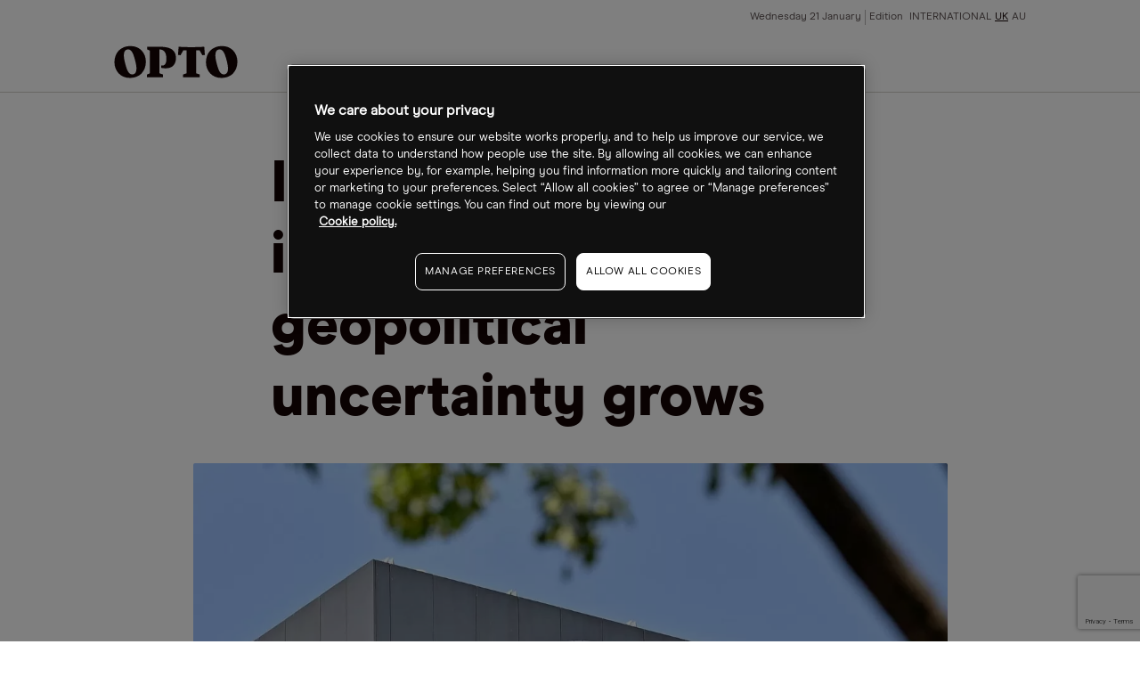

--- FILE ---
content_type: text/html
request_url: https://www.cmcmarkets.com/en-gb/opto/investors-cut-stakes-in-tsmc-as-geopolitical-uncertainty-grows
body_size: 11020
content:
<!DOCTYPE html><html lang="en-gb" class="no-js" prefix="og: https://ogp.me/ns#"><head><!-- One Big Script --><!--START-WIDGET-668C0C6F-2420-4165-ACF2-42570A7C21EF--><script>
const html = document.documentElement;
const [language, region] = html.lang.toLowerCase().split('-');

const script = document.createElement('script');
script.src = 'https://cdn.cmcmarkets.com/global/scripts/big-script/latest/cookies.js';
script.id = 'cookies';
script.type = 'module';

script.setAttribute('data-language', language ?? "");
script.setAttribute('data-region', region ?? "");

const head = document.head;
head.insertBefore(script, head.firstChild);
</script><!--END-WIDGET-668C0C6F-2420-4165-ACF2-42570A7C21EF--><script type="text/javascript">dataLayer = [ { "page": { "category": "", "countryCode": "gb", "type": "retail", "environment": "prod" } } ];</script><title>Investors cut stakes in TSMC as geopolitical uncertainty grows</title><link rel="preload" href="https://assets.cmcmarkets.com/fonts/ModernEra-Regular.woff" as="font" type="font/woff" crossorigin=""><link rel="preload" href="https://assets.cmcmarkets.com/fonts/ModernEra-Bold.woff" as="font" type="font/woff" crossorigin=""><link rel="preload" href="https://assets.cmcmarkets.com/fonts/ModernEra-Black.woff" as="font" type="font/woff" crossorigin=""><link rel="canonical" href="https://www.cmcmarkets.com/en-gb/opto/investors-cut-stakes-in-tsmc-as-geopolitical-uncertainty-grows"><meta name="robots" content="max-image-preview:large"><meta charset="utf-8"><meta http-equiv="X-UA-Compatible" content="IE=edge"><meta name="viewport" content="width=device-width,initial-scale=1"><meta name="twitter:card" content="summary_large_image"><!-- One Trust Cookie Opto Styling --><!--START-WIDGET-61E82DD5-77C4-4CDE-814D-6FFF0A7A21EF--><style>#onetrust-consent-sdk {font-family: ModernEraRegular,BlinkMacSystemFont,-apple-system,Arial,sans-serif;}</style><!--END-WIDGET-61E82DD5-77C4-4CDE-814D-6FFF0A7A21EF--><!--START-CSS-CORE--><link type="text/css" href="https://assets.cmcmarkets.com/files/core-css.min.css" rel="stylesheet"><!--END-CSS-CORE--><!--START-CSS-THEME--><link type="text/css" href="https://assets.cmcmarkets.com/css/opto-theme-2.38.0.min.css" rel="stylesheet"><!--END-CSS-THEME--><meta name="description" content="The Taiwanese chipmaker is responsible for 92% of the advanced semiconductor chips that power the world. What would happen if it was to shut down?"><meta name="revised" content="05/01/2026 17:21:01"><link rel="apple-touch-icon" sizes="57x57" href="https://assets.cmcmarkets.com/images/opto-apple-touch-icon-57x57.png"><link rel="apple-touch-icon" sizes="60x60" href="https://assets.cmcmarkets.com/images/opto-apple-touch-icon-60x60.png"><link rel="apple-touch-icon" sizes="72x72" href="https://assets.cmcmarkets.com/images/opto-apple-touch-icon-72x72.png"><link rel="apple-touch-icon" sizes="76x76" href="https://assets.cmcmarkets.com/images/opto-apple-touch-icon-76x76.png"><link rel="apple-touch-icon" sizes="114x114" href="https://assets.cmcmarkets.com/images/opto-apple-touch-icon-114x114.png"><link rel="apple-touch-icon" sizes="120x120" href="https://assets.cmcmarkets.com/images/opto-apple-touch-icon-120x120.png"><link rel="apple-touch-icon" sizes="144x144" href="https://assets.cmcmarkets.com/images/opto-apple-touch-icon-144x144.png"><link rel="apple-touch-icon" sizes="152x152" href="https://assets.cmcmarkets.com/images/opto-apple-touch-icon-152x152.png"><link rel="apple-touch-icon" sizes="180x180" href="https://assets.cmcmarkets.com/images/opto-apple-touch-icon-180x180.png"><link rel="icon" type="image/png" href="https://assets.cmcmarkets.com/images/opto-favicon-32x32.png" sizes="32x32"><link rel="icon" type="image/png" href="https://assets.cmcmarkets.com/images/opto-android-icon-192x192.png" sizes="192x192"><link rel="icon" type="image/png" href="https://assets.cmcmarkets.com/images/opto-favicon-96x96.png" sizes="96x96"><link rel="icon" type="image/png" href="https://assets.cmcmarkets.com/images/opto-favicon-16x16.png" sizes="16x16"><meta property="og:title" content="Investors cut stakes in TSMC as geopolitical uncertainty grows"><meta property="og:type" content="website"><meta property="og:image" content="https://assets.cmcmarkets.com/images/1676893360_tsmc_medium.jpg"><meta property="og:url" content="https://www.cmcmarkets.com/en-gb/opto/investors-cut-stakes-in-tsmc-as-geopolitical-uncertainty-grows"><meta property="og:description" content="The Taiwanese chipmaker is responsible for 92% of the advanced semiconductor chips that power the world. What would happen if it was to shut down?"><meta property="og:locale" content="en_UK"></head><body data-url="en-gb" data-id="63f35fd3-2998-4292-a568-8e590a7a21ef" data-language="en" data-region="gb" data-domain="CMC" data-website="Website (GB)" data-language-iso="ENG" data-country="United Kingdom" data-iaid="" class=""><!-- Navigation --><header class="megaMenu"><div class="container fluid"><div class="content"><div class="row"><div class="col"><a class="logo" href="/en-gb/opto"><img src="https://assets.cmcmarkets.com/images/opto-trading-intelligence.svg"></a></div><input type="checkbox" id="navCheckbox"><div class="hamburger hamburger--squeeze"><div class="hamburger-box"><div class="hamburger-inner"></div></div></div><div class="col newMobileNav"><div class="navRow"><div class="navCol navMeta"><ul><li class="paragraph-xsmall" id="date">Date</li><li class="paragraph-xsmall ">Edition <a href="/en/opto">INTERNATIONAL</a><a class="active" href="/en-gb/opto">UK</a><a href="/en-au/opto">AU</a></li></ul></div><div class="navCol navMenu"><ul><li class="h-xxs hasSubCat fullWidthDrop" data-nav="news features analysis"><div><span class="closed">Themes</span></div><ul class="thirdLevel"><li><a>Climate change</a><ul><li><a href="/en-gb/opto/collection?sort=theme&amp;title=carbon-transition">Carbon transition</a></li><li><a href="/en-gb/opto/collection?sort=theme&amp;title=clean-energy">Clean energy</a></li><li><a href="/en-gb/opto/collection?sort=theme&amp;title=clean-tech">Clean tech</a></li><li><a href="/en-gb/opto/collection?sort=theme&amp;title=rare-earths">Rare earths</a></li><li><a href="/en-gb/opto/collection?sort=theme&amp;title=sustainable-foods">Sustainable foods</a></li><li><a href="/en-gb/opto/collection?sort=theme&amp;title=water">Water</a></li><li><a href="/en-gb/opto/collection?sort=theme&amp;title=wind">Wind</a></li><li><a href="/en-gb/opto/collection?sort=theme&amp;title=solar">Solar</a></li></ul></li><li><a>Disruptive technology</a><ul><li><a href="/en-gb/opto/collection?sort=theme&amp;title=5g">5G</a></li><li><a href="/en-gb/opto/collection?sort=theme&amp;title=ar-vr">AR/VR</a></li><li><a href="/en-gb/opto/collection?sort=theme&amp;title=cloud-computing">Cloud computing</a></li><li><a href="/en-gb/opto/collection?sort=theme&amp;title=cyber-security">Cyber security</a></li><li><a href="/en-gb/opto/collection?sort=theme&amp;title=disruptive-innovation">Disruptive innovation</a></li><li><a href="/en-gb/opto/collection?sort=theme&amp;title=electric-vehicles">Electric vehicles</a></li><li><a href="/en-gb/opto/collection?sort=theme&amp;title=gaming">Gaming</a></li><li><a href="/en-gb/opto/collection?sort=theme&amp;title=healthcare-innovation">Healthcare innovation</a></li><li><a href="/en-gb/opto/collection?sort=theme&amp;title=internet-of-things">Internet of things</a></li><li><a href="/en-gb/opto/collection?sort=theme&amp;title=lithium">Lithium</a></li><li><a href="/en-gb/opto/collection?sort=theme&amp;title=robotics">Robotics</a></li><li><a href="/en-gb/opto/collection?sort=theme&amp;title=saas">Saas</a></li><li><a href="/en-gb/opto/collection?sort=theme&amp;title=semiconductors">Semiconductors</a></li><li><a href="/en-gb/opto/collection?sort=theme&amp;title=social-media">Social media</a></li><li><a href="/en-gb/opto/collection?sort=theme&amp;title=space">Space</a></li></ul></li><li><a>Demographic &amp; social change</a><ul><li><a href="/en-gb/opto/collection?sort=theme&amp;title=biotechnology">Biotechnology</a></li><li><a href="/en-gb/opto/collection?sort=theme&amp;title=cannabis">Cannabis</a></li><li><a href="/en-gb/opto/collection?sort=theme&amp;title=genome-editing">Genome editing</a></li><li><a href="/en-gb/opto/collection?sort=theme&amp;title=health-wellness">Health wellness</a></li><li><a href="/en-gb/opto/collection?sort=theme&amp;title=immunology">Immunology</a></li><li><a href="/en-gb/opto/collection?sort=theme&amp;title=medical-devices">Medical devices</a></li><li><a href="/en-gb/opto/collection?sort=theme&amp;title=work-from-home">Work from home</a></li></ul></li><li><a>Next generation economy</a><ul><li><a href="/en-gb/opto/collection?sort=theme&amp;title=blockchain">Blockchain</a></li><li><a href="/en-gb/opto/collection?sort=theme&amp;title=china-tech">China tech</a></li><li><a href="/en-gb/opto/collection?sort=theme&amp;title=fintech">Fintech</a></li><li><a href="/en-gb/opto/collection?sort=theme&amp;title=mobile-payments">Mobile payments</a></li></ul></li></ul></li><li class="headline-xxsmall hasSubCat"><div><span>Authors</span></div><ul><li class="paragraph-medium" data-nav="benzinga"><a href="/en-gb/opto/author/benzinga">Benzinga</a></li><li class="paragraph-medium" data-nav="cartica"><a href="/en-gb/opto/author/cartica">Cartica</a></li><li class="paragraph-medium" data-nav="collaborative-fund"><a href="/en-gb/opto/author/collaborative-fund">Collaborative Fund</a></li><li class="paragraph-medium" data-nav="direxion"><a href="/en-gb/opto/author/direxion">Direxion</a></li><li class="paragraph-medium" data-nav="etf-tv"><a href="/en-gb/opto/author/etf-tv">ETF-TV</a></li><li class="paragraph-medium" data-nav="frank-holmes"><a href="/en-gb/opto/author/frank-holmes">Frank Holmes</a></li><li class="paragraph-medium" data-nav="global-x"><a href="/en-gb/opto/author/global-x">Global X</a></li><li class="paragraph-medium" data-nav="hedgeye"><a href="/en-gb/opto/author/hedgeye">Hedgeye</a></li><li class="paragraph-medium" data-nav="jesse-felder"><a href="/en-gb/opto/author/jesse-felder">Jesse Felder</a></li><li class="paragraph-medium" data-nav="joe-kunkle"><a href="/en-gb/opto/author/joe-kunkle">Joe Kunkle</a></li><li class="paragraph-medium" data-nav="julius-de-kempenaer"><a href="/en-gb/opto/author/julius-de-kempenaer">Julius de Kempenaer</a></li><li class="paragraph-medium" data-nav="ltse"><a href="/en-gb/opto/author/ltse">LTSE</a></li><li class="paragraph-medium" data-nav="michael-gayed"><a href="/en-gb/opto/author/michael-gayed">Michael Gayed</a></li><li class="paragraph-medium" data-nav="mish-schneider"><a href="/en-gb/opto/author/mish-schneider">Mish Schneider</a></li><li class="paragraph-medium" data-nav="morgan-creek"><a href="/en-gb/opto/author/morgan-creek">Morgan Creek</a></li><li class="paragraph-medium" data-nav="mywallst"><a href="/en-gb/opto/author/mywallst">MyWallSt</a></li><li class="paragraph-medium" data-nav="opto"><a href="/en-gb/opto/author/opto">Opto</a></li><li class="paragraph-medium" data-nav="perth-tolle"><a href="/en-gb/opto/author/perth-tolle">Perth Tolle</a></li><li class="paragraph-medium" data-nav="radiant-esg"><a href="/en-gb/opto/author/radiant-esg">Radiant ESG</a></li><li class="paragraph-medium" data-nav="rbc-wealth-management"><a href="/en-gb/opto/author/rbc-wealth-management">RBC Wealth Management</a></li><li class="paragraph-medium" data-nav="research-affiliates"><a href="/en-gb/opto/author/research-affiliates">Research Affiliates</a></li><li class="paragraph-medium" data-nav="rob-arnott"><a href="/en-gb/opto/author/rob-arnott">Rob Arnott</a></li><li class="paragraph-medium" data-nav="steve-hanke"><a href="/en-gb/opto/author/steve-hanke">Steve Hanke</a></li><li class="paragraph-medium" data-nav="trevor-neil"><a href="/en-gb/opto/author/trevor-neil">Trevor Neil</a></li></ul></li><li class="headline-xxsmall" data-nav="thematic-etf-screener"><a href="/en/opto/thematic-etf-screener">Theme screener</a></li><li class="headline-xxsmall hasSubCat"><div><span>Research</span></div><ul><li class="paragraph-medium" data-nav="podcast"><a href="/en-gb/opto/collection?sort=type&amp;title=podcast">Podcast</a></li><li class="paragraph-medium" data-nav="newsletter"><a href="/en-gb/opto/newsletter">Newsletter</a></li><li class="paragraph-medium"><a href="https://www.optomag.co.uk/" target="_blank" rel="noopener noreferrer">Magazine</a></li></ul></li><li class="headline-xxsmall" data-nav="about"><a href="/en-gb/opto/about">About</a></li></ul></div></div></div></div></div></div></header><!-- Risk Warning --><div class="risk-warning-wrapper"><div class="risk-warning rwLong"><div class="container fluid"><div class="content"><p class="paragraph-small text-colour-primary"><!--START-DID-EN-GB-RISK-WARNING-LONG-->Spread bets and CFDs are complex instruments and come with a high risk of losing money rapidly due to leverage. <strong>64% of retail investor accounts lose money when spread betting and/or trading CFDs with this provider.</strong> You should consider whether you understand how spread bets, CFDs, OTC options or any of our other products work and whether you can afford to take the high risk of losing your money.<!--END-DID-EN-GB-RISK-WARNING-LONG--></p></div></div></div><div class="risk-warning rwShort"><div class="container fluid"><div class="content"><p class="paragraph-small text-colour-primary"><strong><!--START-DID-LOSS-PERCENTAGE-->64%<!--END-DID-LOSS-PERCENTAGE--> of retail investor accounts lose money when spread betting and/or trading CFDs with this provider.</strong> You should consider whether you can afford to take the high risk of losing your money.</p></div></div></div></div><!-- Promo Banner --><!--<div class="promoBanner background-grey-1 border-bottom-grey-5 hidden" data-banner-cookie-id="podcast-two"><div class="container fluid"><div class="promoClose closeGrey6"></div><div class="content"><div class="row"><div class="col text-center"><div class="roundedImg"><img src="https://assets.cmcmarkets.com/images/Callum-Thomas.jpg" alt="Callum Thomas"></div></div><div class="col text-center"><div class="inline-block-elements"><p class="pg-m text-colour-primary background-grey-10 rounded-corners-4 px-xs py-xxs text-colour-light-primary inline text-pill">EXCLUSIVE INTERVIEW</p><p class="pg-m text-colour-primary">Callum Thomas, Founder - Topdown Charts</p></div><p class="h-s text-colour-primary">A Charting Expert on Recession Indicators and the &lsquo;September Effect&rsquo;</p></div><div class="col text-center"><a class="button-round button-regular btn-red full-width-mobile promoCTA" href="/en-gb/opto/inside-callum-thomas-topdown-charts-analysis-process" target="_blank">View now</a></div></div></div></div></div>--><!-- Exit pop --><!-- Placeholder for exit pop --><div class="breadcrumbs light"><div class="container-fluid"><ul><li><a href="/en-gb/"><span>
                                    Opto                                </span></a></li><li><a href="/en-gb/opto"><span>
                                    Opto Homepage                                </span></a></li><li><a href="/en-gb/opto"><span>
                                    News Folder                                </span></a></li><li><span>
                                Investors cut stakes in TSMC as geopolitical uncertainty grows                            </span></li></ul></div></div><script type="application/ld+json">
{
    "@context": "https://schema.org",
    "@type": "BreadcrumbList",
    "itemListElement": [
        {
            "@type": "ListItem",
            "position": 1,
            "name": "Opto",
            "item": "https://www.cmcmarkets.com/en-gb/"
        },
        {
            "@type": "ListItem",
            "position": 2,
            "name": "Opto Homepage",
            "item": "https://www.cmcmarkets.com/en-gb/opto"
        },
        {
            "@type": "ListItem",
            "position": 3,
            "name": "News Folder",
            "item": "https://www.cmcmarkets.com/en-gb/opto"
        },
        {
            "@type": "ListItem",
            "position": 4,
            "name": "Investors cut stakes in TSMC as geopolitical uncertainty grows",
            "item": "https://www.cmcmarkets.com/en-gb/opto/investors-cut-stakes-in-tsmc-as-geopolitical-uncertainty-grows"
        }
    ],
    "name": "Investors cut stakes in TSMC as geopolitical uncertainty grows"
}
</script><section class="container fluid news-article news-articleNew"><div class="content"><!-- ARTICLE WITHOUT FEATURE --><div class="row articleHeaderNew articleHeaderNewWithoutFeature"><div class="col articleFeatureImage"><!-- IMAGE / VIDEO CONTAINER--><div class="image-container"><span><picture><source srcset="https://assets.cmcmarkets.com/images/1676893360_tsmc_small.webp 480w,https://assets.cmcmarkets.com/images/1676893360_tsmc_medium.webp 768w,https://assets.cmcmarkets.com/images/1676893360_tsmc_large.webp 992w,https://assets.cmcmarkets.com/images/1676893360_tsmc_extra.webp 1200w,https://assets.cmcmarkets.com/images/1676893360_tsmc_extraExtra.webp 1600w" type="image/webp"></source><source srcset="https://assets.cmcmarkets.com/images/1676893360_tsmc_small.jpg 480w,https://assets.cmcmarkets.com/images/1676893360_tsmc_medium.jpg 768w,https://assets.cmcmarkets.com/images/1676893360_tsmc_large.jpg 992w,https://assets.cmcmarkets.com/images/1676893360_tsmc_extra.jpg 1200w,https://assets.cmcmarkets.com/images/1676893360_tsmc_extraExtra.jpg 1600w" type="image/jpeg"></source><img data-src="https://assets.cmcmarkets.com/images/1676893360_tsmc.jpg" src="https://assets.cmcmarkets.com/images/1676893360_tsmc.jpg" alt="" loading="lazy" data-responsive="true"></picture></span></div><!-- IMAGE / VIDEO CONTAINER END--></div><div class="col"><!-- $topicGroup --><h1 class="h-xl text-colour-primary">Investors cut stakes in TSMC as geopolitical uncertainty grows</h1></div></div><!-- ARTICLE WITHOUT FEATURE END --><div class="row"><div class="col"><div class="articleMetaNew typeArticle"><div><section class="author-block"><div class="author-block-copy"><p class="pg-s text-colour-primary mb-nill">By</p><p class="h-xs text-colour-primary mb-nill"><span itemprop="author" itemscope="" itemtype="http://schema.org/Person"><span itemprop="name" data-sort="Article" data-title="opto">
                                            OPTO                                        </span></span></p><p class="pg-s text-colour-primary mb-nill"></p></div></section></div><div><section class="article-date"><p class="pg-s text-colour-primary mb-nill">
                                20 Feb 2023, 11:45                            </p></section></div></div></div></div><div class="row"><div class="col article-content activePaywall"><p>Several major investment funds sold their stakes in TSMC in Q4, leaving investors spooked. Amid fears of a looming global recession and geopolitical tensions in East Asia, concern is growing over the world’s dependence on the Taiwanese chipmaker, which produces 92% of the world’s most advanced semiconductors. The UK has begun contingency planning for future chip shortages, while TSMC looks into expanding its footprint in the US, Europe, and Japan.</p><p>- Investment firms Berkshire Hathaway, Tiger Global Management, GQG Partners and Capital Group, BlackRock, and JPMorgan &amp; Chase cut their stakes in TSMC in Q4.</p><p>- TSMC shares fell 6% on 15 February following the sale disclosure but are still up 14.13% year-to-date.</p><p>- The UK Government is considering different scenarios in contingency planning for a potential chip shortage, sources familiar with the matter told Bloomberg.</p><p>Warren Buffet’s Berkshire Hathaway upped its investment in Apple [AAPL] after trading out the iPhone maker’s chip dealer TSMC [2330.TW] by selling off 86% of its stake in the chipmaker on 14 February. Apple remains Berkshire’s largest holding, currently worth over $137bn.</p><p>TSMC shares fell 6% on 15 February following the sale disclosure, but the chipmaker’s shares are still up 14.13% year-to-date as of Monday.</p><p>TSMC makes 92% of the world’s most advanced semiconductor chips, according to Bloomberg, and geopolitical tensions surrounding Taiwan, China, East Asian countries, and the US are putting a spotlight on growing concern over the world’s dependency on the one Taiwanese chipmaker to run the world’s technology.</p><p>As the largest dedicated semiconductor foundry in the world <span>—</span> far outweighing its peers as shown in the <i>Statista </i><a href="https://www.statista.com/chart/27903/annual-revenue-of-the-leading-semiconductor-foundries/">infographic </a>below, it manufactures the chips designed by companies including Apple, Advanced Micro Devices [AMD], Nvidia [NVDA] and Intel [INTC], among its top clients. Apple accounts for about 25% of its revenue.</p><p><sup><picture><source srcset="https://assets.cmcmarkets.com/images/semiconductors27903_small.webp 480w,https://assets.cmcmarkets.com/images/semiconductors27903_medium.webp 768w,https://assets.cmcmarkets.com/images/semiconductors27903_large.webp 992w,https://assets.cmcmarkets.com/images/semiconductors27903_extra.webp 1200w,https://assets.cmcmarkets.com/images/semiconductors27903_extraExtra.webp 1600w" type="image/webp"></source><source srcset="https://assets.cmcmarkets.com/images/semiconductors27903_small.jpeg 480w,https://assets.cmcmarkets.com/images/semiconductors27903_medium.jpeg 768w,https://assets.cmcmarkets.com/images/semiconductors27903_large.jpeg 992w,https://assets.cmcmarkets.com/images/semiconductors27903_extra.jpeg 1200w,https://assets.cmcmarkets.com/images/semiconductors27903_extraExtra.jpeg 1600w" type="image/jpeg"></source><img src="https://assets.cmcmarkets.com/images/semiconductors27903.jpeg" loading="lazy" data-responsive="true"></picture></sup></p><h2>Investors sound alarm bells for TSMC</h2><p>A string of significant investors offloaded their positions in TSMC in the fourth quarter, sounding alarm bells for the chipmaker and the global semiconductor industry that heavily relies on it.</p><p>Investment firms Tiger Global Management, GQG Partners and Capital Group, BlackRock, and JPMorgan &amp; Chase were among the biggest sellers, alongside Berkshire Hathaway, based on regulatory filings.</p><p>Just three months after taking a major stake in TSMC, Warren Buffet’s Berkshire Hathaway sold off 86.2% of its holding of TSMC’s American depositary receipts in the previous quarter, from $4.1bn worth of stock to 8.29 million shares.</p><p>Hedge fund Tiger sold its entire stake of 1.3 million shares that it also acquired in the third quarter, and GQG cut its position by 63%, retaining 6.7 million shares.</p><h2>Why the sudden selloff spree?</h2><p>The abrupt move is uncharacteristic of Buffet’s firm, alarming investors and proving that even the most successful investors can be susceptible macroeconomic and geopolitical turmoil.</p><p>Berkshire has not released any official statement regarding the reason for the sale, leaving investors in the dark.</p><p>Adding to the conundrum, Charles Munder, a director and vice-chairman of Berkshire, said on 14 February that TSMC is the "strongest semiconductor company on earth".</p><p>The semiconductor industry is cyclical– something that portfolio managers have been conscious of for years. Consequently, chip stocks tend to rise and decline in correspondence with the economic environment. With fears of a looming global recession, investors may be trying to play it safe by ditching the semiconductors for stocks that would be more immune to cyclical downturns.</p><h2>The UK begins contingency planning for chip shortage</h2><p>The UK Government is considering different scenarios as part of a war-game exercise it is developing as contingency planning for a potential chip shortage, which would reverberate across the economy, Bloomberg said, citing sources familiar with the matter.</p><p>The pandemic was a trailer of the disruption a chip supply issue can cause, slowing down a range of industries that rely on semiconductors, from cars to smartphones. Geopolitical tensions in East Asia - where most of the world’s semiconductors are produced - are a vulnerability.</p><p>According to a 2021 IMF paper modelling a controlled “technological decoupling” of the US and Europe from China, it would result in the UK losing 5% of GDP within a few years.</p><p>Meanwhile, TSMC continues to spread its roots further, looking to diversify its supply chain geographically as it explores factory expansions in the US, Europe, Japan, and Taiwan.</p><h2>Funds in focus: VanEck Vectors Semiconductor ETF</h2><p>Several ETFs provide concentrated exposure to the semiconductor industry.</p><p>The VanEck Vectors Semiconductor ETF [SMH]’s top two holdings are Nvidia, with a 12.05% weighting, and TSMC, with a 9.99% weighting. It also includes a 5.47% holding of Intel. The fund is up 20.55% year-to-date as of Monday.   </p><!-- TradingView Widget BEGIN --><div class="tradingview-widget-container"><div id="tradingview_af1f6"></div><div class="tradingview-widget-copyright"><a href="https://www.tradingview.com/symbols/NASDAQ-SMH/" rel="noopener noreferrer" target="_blank"><span class="blue-text">SMH chart</span></a> by TradingView</div><script type="text/javascript" src="https://s3.tradingview.com/tv.js"></script><script type="text/javascript">
  new TradingView.widget(
  {
  "autosize": true,
  "symbol": "NASDAQ:SMH",
  "interval": "D",
  "timezone": "Etc/UTC",
  "theme": "light",
  "style": "2",
  "locale": "en",
  "toolbar_bg": "#f1f3f6",
  "enable_publishing": false,
  "allow_symbol_change": true,
  "container_id": "tradingview_af1f6"
}
  );
  </script></div><!-- TradingView Widget END --><p>The iShares PHLX Semiconductor ETF [SOXX] includes a 9.64% holding of Nvidia and a 7.91% holding of Broadcom [AVGO] as its top two holdings. The fund is up 20.70% year-to-date as of Monday.</p><!-- News article disclaimer --><!--START-WIDGET-5C7E9CE6-E2B4-43D7-B352-F9EE0A7A21EE--><div class="my-xl text-colour-primary"><p class="paragraph-large"><strong>Disclaimer</strong> Past performance is not a reliable indicator of future results.</p><p class="paragraph-large">CMC Markets is an execution-only service provider. The material (whether or not it states any opinions) is for general information purposes only, and does not take into account your personal circumstances or objectives. Nothing in this material is (or should be considered to be) financial, investment or other advice on which reliance should be placed. No opinion given in the material constitutes a recommendation by CMC Markets or the author that any particular investment, security, transaction or investment strategy is suitable for any specific person.</p><p class="paragraph-large">The material has not been prepared in accordance with legal requirements designed to promote the independence of investment research. Although we are not specifically prevented from dealing before providing this material, we do not seek to take advantage of the material prior to its dissemination.</p><p class="paragraph-large">CMC Markets does not endorse or offer opinion on the trading strategies used by the author. Their trading strategies do not guarantee any return and CMC Markets shall not be held responsible for any loss that you may incur, either directly or indirectly, arising from any investment based on any information contained herein.</p><p class="paragraph-large">*Tax treatment depends on individual circumstances and can change or may differ in a jurisdiction other than the UK.</p></div><!--END-WIDGET-5C7E9CE6-E2B4-43D7-B352-F9EE0A7A21EE--><div class="newPaywall"><!-- PAYWALL INTEGRATION GOES HERE--><!--START-WIDGET-5D7B4D5E-11E8-45DD-AFF2-466F0A7AAAEF--><div class="container articlePaywall"><div class="articlePaywallForm"><div class="paywallInnerWrap"><p class="headline-small text-colour-primary pb-s">Continue reading for FREE</p><div class="newsletter-sign-up-form"><div class="brazeForm payWallOpto" data-campaign-id="" data-thank-you=""><form method="POST"><input class="formRegion" type="hidden" name="form_source_site" value=""><input class="formSource" type="hidden" name="form_url" value=""><input class="formCampainID" type="hidden" name="braze_campaign_id" value=""><input class="formSubscription" type="hidden" name="subscribed" value=""><input class="formType" type="hidden" name="form_source_type" value=""><input class="formUserName" type="text" name="user_name" style="display: none"><input class="emailField" type="email" name="email" placeholder="Enter your email address"><input class="formSubmit button-round button-regular" type="submit" name="test" value="Get free access"></form><div class="form-error hide mt-m" style="color:#ff665e;"><p class="pg-m">Error! Please try submitting again.</p></div><div class="form-success hide"><p class="pg-m">Success! You have successfully signed up.</p></div></div></div><ul><li class="paragraph-small text-colour-secondary">Includes free newsletter updates, unsubscribe anytime. <a href="../opto/privacy" target="_blank" rel="noopener noreferrer">Privacy policy</a></li></ul></div></div></div><!--END-WIDGET-5D7B4D5E-11E8-45DD-AFF2-466F0A7AAAEF--></div></div></div></div></section><section class="container fluid article-related"><div class="content border-top-red border-bottom-red"><div class="row"><div class="col"><p class="headline-xsmall text-colour-primary">Latest articles</p></div></div><div class="row col-space-even"><div class="col"><a class="article-regular" href="/en-gb/opto/opto-sessions-how-ai-transformed-business-in-2025"><div class="image-container"><picture><source srcset="https://assets.cmcmarkets.com/images/2025_2184987378_1200px.jpg_medium.webp" type="image/webp"></source><source srcset="https://assets.cmcmarkets.com/images/2025_2184987378_1200px.jpg_medium.jpeg" type="image/jpeg"></source><img data-src="https://assets.cmcmarkets.com/images/2025_2184987378_1200px.jpg_medium.jpeg" src="https://assets.cmcmarkets.com/images/2025_2184987378_1200px.jpg_medium.jpeg" alt="OPTO Sessions: How AI Transformed Business in 2025" loading="lazy" data-responsive="true"></picture><noscript><picture><source srcset="https://assets.cmcmarkets.com/images/2025_2184987378_1200px.jpg_medium.webp" type="image/webp"></source><source srcset="https://assets.cmcmarkets.com/images/2025_2184987378_1200px.jpg_medium.jpeg" type="image/jpeg"></source><img src="https://assets.cmcmarkets.com/images/2025_2184987378_1200px.jpg_medium.jpeg" alt="OPTO Sessions: How AI Transformed Business in 2025" loading="lazy" data-responsive="true"></picture></noscript></div><ul><li class="tag uc-s tag- text-colour-primary">
            News        </li><li class="tag pill uc-s text-colour-light-primary" data-label="artificial-intelligence">
                    Artificial intelligence                </li><li class="tag pill uc-s text-colour-light-primary" data-label="fintech">
                    Fintech                </li><li class="tag pill uc-s text-colour-light-primary" data-label="cloud-computing">
                    Cloud computing                </li></ul><p class="h-xs article-headline">OPTO Sessions: How AI Transformed Business in 2025</p><p class="pg-m article-copy">Industry leaders explore viable use cases, monetization strategies and how to separate real AI solutions from “AI slop” in this special episode of OPTO Sessions. </p><p class="pg-xs article-date">24 Dec 2025</p></a></div><div class="col"><a class="article-regular" href="/en-gb/opto/ai-stocks-slide-on-oracle-setback"><div class="image-container"><picture><source srcset="https://assets.cmcmarkets.com/images/Oracle_2250948304_1200px.jpg_medium.webp" type="image/webp"></source><source srcset="https://assets.cmcmarkets.com/images/Oracle_2250948304_1200px.jpg_medium.jpeg" type="image/jpeg"></source><img data-src="https://assets.cmcmarkets.com/images/Oracle_2250948304_1200px.jpg_medium.jpeg" src="https://assets.cmcmarkets.com/images/Oracle_2250948304_1200px.jpg_medium.jpeg" alt="AI Stocks Slide on Oracle Setback" loading="lazy" data-responsive="true"></picture><noscript><picture><source srcset="https://assets.cmcmarkets.com/images/Oracle_2250948304_1200px.jpg_medium.webp" type="image/webp"></source><source srcset="https://assets.cmcmarkets.com/images/Oracle_2250948304_1200px.jpg_medium.jpeg" type="image/jpeg"></source><img src="https://assets.cmcmarkets.com/images/Oracle_2250948304_1200px.jpg_medium.jpeg" alt="AI Stocks Slide on Oracle Setback" loading="lazy" data-responsive="true"></picture></noscript></div><ul><li class="tag uc-s tag- text-colour-primary">
            Updates        </li><li class="tag pill uc-s text-colour-light-primary" data-label="artificial-intelligence">
                    Artificial intelligence                </li><li class="tag pill uc-s text-colour-light-primary" data-label="semiconductors">
                    Semiconductors                </li><li class="tag pill uc-s text-colour-light-primary" data-label="biotechnology">
                    Biotechnology                </li><li class="tag pill uc-s text-colour-light-primary" data-label="china-tech">
                    China tech                </li><li class="tag pill uc-s text-colour-light-primary" data-label="streaming">
                    Streaming                </li></ul><p class="h-xs pre-header">7 Top Stories</p><p class="h-xs article-headline">AI Stocks Slide on Oracle Setback</p><p class="pg-m article-copy">“Investors are increasingly seeing their AI holdings as a funding source for next year’s trades,” said Pictet Asset Management strategist Arun Sai.</p><p class="pg-xs article-date">19 Dec 2025</p></a></div><div class="col"><a class="article-regular" href="/en-gb/opto/gral-stock-cancer-detection-firm-targets-further-upside-after-381-rally"><div class="image-container"><picture><source srcset="https://assets.cmcmarkets.com/images/GRAIL-STOCK_Aug2025-19-1_1200px.jpg_medium.webp" type="image/webp"></source><source srcset="https://assets.cmcmarkets.com/images/GRAIL-STOCK_Aug2025-19-1_1200px.jpg_medium.jpeg" type="image/jpeg"></source><img data-src="https://assets.cmcmarkets.com/images/GRAIL-STOCK_Aug2025-19-1_1200px.jpg_medium.jpeg" src="https://assets.cmcmarkets.com/images/GRAIL-STOCK_Aug2025-19-1_1200px.jpg_medium.jpeg" alt="GRAL Stock: Cancer Detection Firm Targets Further Upside After 381% Rally" loading="lazy" data-responsive="true"></picture><noscript><picture><source srcset="https://assets.cmcmarkets.com/images/GRAIL-STOCK_Aug2025-19-1_1200px.jpg_medium.webp" type="image/webp"></source><source srcset="https://assets.cmcmarkets.com/images/GRAIL-STOCK_Aug2025-19-1_1200px.jpg_medium.jpeg" type="image/jpeg"></source><img src="https://assets.cmcmarkets.com/images/GRAIL-STOCK_Aug2025-19-1_1200px.jpg_medium.jpeg" alt="GRAL Stock: Cancer Detection Firm Targets Further Upside After 381% Rally" loading="lazy" data-responsive="true"></picture></noscript></div><ul><li class="tag uc-s tag- text-colour-primary">
            News        </li><li class="tag pill uc-s text-colour-light-primary" data-label="artificial-intelligence">
                    Artificial intelligence                </li><li class="tag pill uc-s text-colour-light-primary" data-label="biotechnology">
                    Biotechnology                </li></ul><p class="h-xs article-headline">GRAL Stock: Cancer Detection Firm Targets Further Upside After 381% Rally</p><p class="pg-m article-copy">GRAIL has outperformed its peers in 2025 thanks to positive trial results and international expansion. Can FDA approval extend its rally into 2026? </p><p class="pg-xs article-date">19 Dec 2025</p></a></div><div class="col"><a class="article-regular" href="/en-gb/opto/2025-round-up-how-these-china-tech-stocks-withstood-geopolitical-headwinds"><div class="image-container"><picture><source srcset="https://assets.cmcmarkets.com/images/China-tech_1322017304_1200px.jpg_medium.webp" type="image/webp"></source><source srcset="https://assets.cmcmarkets.com/images/China-tech_1322017304_1200px.jpg_medium.jpeg" type="image/jpeg"></source><img data-src="https://assets.cmcmarkets.com/images/China-tech_1322017304_1200px.jpg_medium.jpeg" src="https://assets.cmcmarkets.com/images/China-tech_1322017304_1200px.jpg_medium.jpeg" alt="2025 Round-up: How These China Tech Stocks Withstood Geopolitical Headwinds" loading="lazy" data-responsive="true"></picture><noscript><picture><source srcset="https://assets.cmcmarkets.com/images/China-tech_1322017304_1200px.jpg_medium.webp" type="image/webp"></source><source srcset="https://assets.cmcmarkets.com/images/China-tech_1322017304_1200px.jpg_medium.jpeg" type="image/jpeg"></source><img src="https://assets.cmcmarkets.com/images/China-tech_1322017304_1200px.jpg_medium.jpeg" alt="2025 Round-up: How These China Tech Stocks Withstood Geopolitical Headwinds" loading="lazy" data-responsive="true"></picture></noscript></div><ul><li class="tag uc-s tag- text-colour-primary">
            News        </li><li class="tag pill uc-s text-colour-light-primary" data-label="artificial-intelligence">
                    Artificial intelligence                </li><li class="tag pill uc-s text-colour-light-primary" data-label="semiconductors">
                    Semiconductors                </li><li class="tag pill uc-s text-colour-light-primary" data-label="china-tech">
                    China tech                </li><li class="tag pill uc-s text-colour-light-primary" data-label="e-commerce">
                    E-commerce                </li></ul><p class="h-xs article-headline">2025 Round-up: How These China Tech Stocks Withstood Geopolitical Headwinds</p><p class="pg-m article-copy">Over the course of a challenging year, China’s tech sector adapted rather than retreated, as the trajectories of these three stocks illustrate. </p><p class="pg-xs article-date">17 Dec 2025</p></a></div></div></div></section><!--START-WIDGET-6246BE47-9614-41ED-9034-4A7E0A7A21EF--><section class="container fluid"><div class="content"><div class="row"><div class="col"><div class="tendsWidget"><ul><li><a>Climate change</a><ul><li><a href="collection?sort=theme&amp;title=carbon-transition">Carbon transition</a></li><li><a href="collection?sort=theme&amp;title=clean-energy">Clean energy</a></li><li><a href="collection?sort=theme&amp;title=clean-tech">Clean tech</a></li><li><a href="collection?sort=theme&amp;title=rare-earths">Rare earths</a></li><li><a href="collection?sort=theme&amp;title=sustainable-foods">Sustainable foods</a></li><li><a href="collection?sort=theme&amp;title=water">Water</a></li><li><a href="collection?sort=theme&amp;title=wind">Wind</a></li><li><a href="collection?sort=theme&amp;title=solar">Solar</a></li></ul></li><li><a>Disruptive technology</a><ul><li><a href="collection?sort=theme&amp;title=5g">5G</a></li><li><a href="collection?sort=theme&amp;title=ar-vr">AR/VR</a></li><li><a href="collection?sort=theme&amp;title=cloud-computing">Cloud computing</a></li><li><a href="collection?sort=theme&amp;title=cyber-security">Cyber security</a></li><li><a href="collection?sort=theme&amp;title=disruptive-innovation">Disruptive innovation</a></li><li><a href="collection?sort=theme&amp;title=electric-vehicles">Electric vehicles</a></li><li><a href="collection?sort=theme&amp;title=gaming">Gaming</a></li><li><a href="collection?sort=theme&amp;title=healthcare-innovation">Healthcare innovation</a></li><li><a href="collection?sort=theme&amp;title=internet-of-things">Internet of things</a></li><li><a href="collection?sort=theme&amp;title=lithium">Lithium</a></li><li><a href="collection?sort=theme&amp;title=robotics">Robotics</a></li><li><a href="collection?sort=theme&amp;title=saas">Saas</a></li><li><a href="collection?sort=theme&amp;title=semiconductors">Semiconductors</a></li><li><a href="collection?sort=theme&amp;title=social-media">Social media</a></li><li><a href="collection?sort=theme&amp;title=space">Space</a></li></ul></li><li><a>Demographic &amp; social change</a><ul><li><a href="collection?sort=theme&amp;title=biotechnology">Biotechnology</a></li><li><a href="collection?sort=theme&amp;title=cannabis">Cannabis</a></li><li><a href="collection?sort=theme&amp;title=genome-editing">Genome editing</a></li><li><a href="collection?sort=theme&amp;title=health-wellness">Health wellness</a></li><li><a href="collection?sort=theme&amp;title=immunology">Immunology</a></li><li><a href="collection?sort=theme&amp;title=medical-devices">Medical devices</a></li><li><a href="collection?sort=theme&amp;title=work-from-home">Work from home</a></li></ul></li><li><a>Next generation economy</a><ul><li><a href="collection?sort=theme&amp;title=blockchain">Blockchain</a></li><li><a href="collection?sort=theme&amp;title=china-tech">China tech</a></li><li><a href="collection?sort=theme&amp;title=fintech">Fintech</a></li><li><a href="collection?sort=theme&amp;title=mobile-payments">Mobile payments</a></li></ul></li></ul></div></div></div></div></section><!--END-WIDGET-6246BE47-9614-41ED-9034-4A7E0A7A21EF--><script type="application/ld+json">
{
    "@context": "https://schema.org",
    "@type": "NewsArticle",
    "mainEntityOfPage": {
        "@type": "WebPage",
        "@id": "https://www.cmcmarkets.com/en-gb/opto/investors-cut-stakes-in-tsmc-as-geopolitical-uncertainty-grows"
    },
    "headline": "Investors cut stakes in TSMC as geopolitical uncertainty grows",
    "description": "The Taiwanese chipmaker is responsible for 92% of the advanced semiconductor chips that power the world. What would happen if it was to shut down?",
    "image": [
        "https://assets.cmcmarkets.com/images/1676893360_tsmc_large.jpg"
    ],
    "datePublished": "2023-02-20",
    "dateModified": "2023-02-20",
    "articleSection": "News and Analysis",
    "copyrightYear": "2023",
    "inLanguage": "en-GB",
    "articleBody": "<p>Several major investment funds sold their stakes in TSMC in Q4, leaving investors spooked. Amid fears of a looming global recession and geopolitical tensions in East Asia, concern is growing over the world&rsquo;s dependence on the Taiwanese chipmaker, which produces 92% of the world&rsquo;s most advanced semiconductors. The UK has begun contingency planning for future chip shortages, while TSMC looks into expanding its footprint in the US, Europe, and Japan.</p>\r\n\r\n<p>- Investment firms Berkshire Hathaway, Tiger Global Management, GQG Partners and Capital Group, BlackRock, and JPMorgan &amp; Chase cut their stakes in TSMC in Q4.</p>\r\n\r\n<p>- TSMC shares fell 6% on 15 February following the sale disclosure but are still up 14.13% year-to-date.</p>\r\n\r\n<p>- The UK Government is considering different scenarios in contingency planning for a potential chip shortage, sources familiar with the matter told Bloomberg.</p>\r\n\r\n<p>Warren Buffet&rsquo;s Berkshire Hathaway upped its investment in Apple [AAPL] after trading out the iPhone maker&rsquo;s chip dealer TSMC [2330.TW] by selling off 86% of its stake in the chipmaker on 14 February. Apple remains Berkshire&rsquo;s largest holding, currently worth over $137bn.</p>\r\n\r\n<p>TSMC shares fell 6% on 15 February following the sale disclosure, but the chipmaker&rsquo;s shares are still up 14.13% year-to-date as of Monday.</p>\r\n\r\n<p>TSMC makes 92% of the world&rsquo;s most advanced semiconductor chips, according to Bloomberg, and geopolitical tensions surrounding Taiwan, China, East Asian countries, and the US&nbsp;are putting a spotlight on growing concern over the world&rsquo;s dependency on the one Taiwanese chipmaker to run the world&rsquo;s technology.</p>\r\n\r\n<p>As the largest dedicated semiconductor foundry in the world <span>&mdash;</span>&nbsp;far outweighing its peers as shown in the <i>Statista </i><a href=\u0022https://www.statista.com/chart/27903/annual-revenue-of-the-leading-semiconductor-foundries/\u0022>infographic </a>below, it manufactures the chips designed by companies including Apple, Advanced Micro Devices [AMD], Nvidia [NVDA] and Intel [INTC], among its top clients. Apple accounts for about 25% of its revenue.</p>\r\n\r\n<p></p>\r\n\r\n<h2>Investors sound alarm bells for TSMC</h2>\r\n\r\n<p>A string of significant investors offloaded their positions in TSMC in the fourth quarter, sounding alarm bells for the chipmaker and the global semiconductor industry that heavily relies on it.</p>\r\n\r\n<p>Investment firms Tiger Global Management, GQG Partners and Capital Group, BlackRock, and JPMorgan &amp; Chase were among the biggest sellers, alongside Berkshire Hathaway, based on regulatory filings.</p>\r\n\r\n<p>Just three months after taking a major stake in TSMC, Warren Buffet&rsquo;s Berkshire Hathaway sold off 86.2% of its holding of TSMC&rsquo;s American depositary receipts in the previous quarter, from $4.1bn worth of stock to 8.29 million shares.</p>\r\n\r\n<p>Hedge fund Tiger sold its entire stake of 1.3 million shares that it also acquired in the third quarter, and GQG cut its position by 63%, retaining 6.7 million shares.</p>\r\n\r\n<h2>Why the sudden selloff spree?</h2>\r\n\r\n<p>The abrupt move is uncharacteristic of Buffet&rsquo;s firm, alarming investors and proving that even the most successful investors can be susceptible macroeconomic and geopolitical turmoil.</p>\r\n\r\n<p>Berkshire has not released any official statement regarding the reason for the sale, leaving investors in the dark.</p>\r\n\r\n<p>Adding to the conundrum, Charles Munder, a director and vice-chairman of Berkshire, said on 14 February that TSMC is the &quot;strongest semiconductor company on earth&quot;.</p>\r\n\r\n<p>The semiconductor industry is cyclical&ndash; something that portfolio managers have been conscious of for years. Consequently, chip stocks tend to rise and decline in correspondence with the economic environment. With fears of a looming global recession, investors may be trying to play it safe by ditching the semiconductors for stocks that would be more immune to cyclical downturns.</p>\r\n\r\n<h2>The UK begins contingency planning for chip shortage</h2>\r\n\r\n<p>The UK Government is considering different scenarios as part of a war-game exercise it is developing as contingency planning for a potential chip shortage, which would reverberate across the economy, Bloomberg said, citing sources familiar with the matter.</p>\r\n\r\n<p>The pandemic was a trailer of the disruption a chip supply issue can cause, slowing down a range of industries that rely on semiconductors, from cars to smartphones. Geopolitical tensions in East Asia - where most of the world&rsquo;s semiconductors are produced - are a vulnerability.</p>\r\n\r\n<p>According to a 2021 IMF paper modelling a controlled &ldquo;technological decoupling&rdquo; of the US and Europe from China, it would result in the UK losing 5% of GDP within a few years.</p>\r\n\r\n<p>Meanwhile, TSMC continues to spread its roots further, looking to diversify its supply chain geographically as it explores factory expansions in the US, Europe, Japan, and Taiwan.</p>\r\n\r\n<h2>Funds in focus: VanEck Vectors Semiconductor ETF</h2>\r\n\r\n<p>Several ETFs provide concentrated exposure to the semiconductor industry.</p>\r\n\r\n<p>The VanEck Vectors Semiconductor ETF [SMH]&rsquo;s top two holdings are Nvidia, with a 12.05% weighting, and TSMC, with a 9.99% weighting. It also includes a 5.47% holding of Intel. The fund is up 20.55% year-to-date as of Monday. &nbsp;&nbsp;</p>\r\n\r\n\r\n\r\n  \r\n  <a href=\u0022https://www.tradingview.com/symbols/NASDAQ-SMH/\u0022 rel=\u0022noopener\u0022 target=\u0022_blank\u0022><span class=\u0022blue-text\u0022>SMH chart</span></a> by TradingView\r\n  \r\n  \r\n  new TradingView.widget(\r\n  {\r\n  \u0022autosize\u0022: true,\r\n  \u0022symbol\u0022: \u0022NASDAQ:SMH\u0022,\r\n  \u0022interval\u0022: \u0022D\u0022,\r\n  \u0022timezone\u0022: \u0022Etc/UTC\u0022,\r\n  \u0022theme\u0022: \u0022light\u0022,\r\n  \u0022style\u0022: \u00222\u0022,\r\n  \u0022locale\u0022: \u0022en\u0022,\r\n  \u0022toolbar_bg\u0022: \u0022#f1f3f6\u0022,\r\n  \u0022enable_publishing\u0022: false,\r\n  \u0022allow_symbol_change\u0022: true,\r\n  \u0022container_id\u0022: \u0022tradingview_af1f6\u0022\r\n}\r\n  );\r\n  \r\n\r\n\r\n\r\n<p>The iShares PHLX Semiconductor ETF [SOXX] includes a 9.64% holding of Nvidia and a 7.91% holding of Broadcom [AVGO] as its top two holdings. The fund is up 20.70% year-to-date as of Monday.</p>\r\n",
    "author": {
        "@type": "Organization",
        "name": "CMC Markets",
        "url": "https://www.cmcmarkets.com/en-gb/news-and-analysis/market-analysts/opto",
        "image": "https://assets.cmcmarkets.com/images/1713517567_OPTO-avatar.png"
    },
    "publisher": {
        "@type": "Organization",
        "name": "CMC Markets",
        "url": "https://www.cmcmarkets.com/en-gb/",
        "logo": {
            "@type": "ImageObject",
            "url": "https://assets.cmcmarkets.com/images/cmc-logo.svg",
            "width": 68,
            "height": 40
        }
    }
}
</script><!-- Footer Widget --><!--START-WIDGET-5BB34281-B4B0-4474-878E-9C3CAC152130--><footer class="background-white"><div class="container fluid"><div class="content"><div class="row"><div class="col"><ul><li><a class="uc-s text-colour-primary" href="/en-gb/cookies" target="_blank">Cookies</a></li><li><a class="uc-s text-colour-primary" href="/en-gb/important-information#anchor-id-1" target="_blank">Website terms</a></li><li><a class="uc-s text-colour-primary" href="/en-gb/opto/privacy" target="_blank">Privacy</a></li><li><p class="uc-s text-colour-tertiary">© <!--START-DID-YEAR-->2026<!--END-DID-YEAR--> CMC Markets</p></li></ul></div><div class="col"><a class="logo" href="/en-gb/opto"><img src="https://assets.cmcmarkets.com/images/opto-footer-logo.svg" alt="Opto"></a></div></div><div class="row"><div class="col"><p class="pg-m text-colour-secondary"><!--START-DID-EN-GB-RISK-WARNING-LONG-->Spread bets and CFDs are complex instruments and come with a high risk of losing money rapidly due to leverage. <strong>64% of retail investor accounts lose money when spread betting and/or trading CFDs with this provider.</strong> You should consider whether you understand how spread bets, CFDs, OTC options or any of our other products work and whether you can afford to take the high risk of losing your money.<!--END-DID-EN-GB-RISK-WARNING-LONG--></p><p class="pg-m text-colour-secondary">CMC Markets UK plc (173730) is authorised and regulated by the Financial Conduct Authority in the United Kingdom.</p></div></div></div></div></footer><!--END-WIDGET-5BB34281-B4B0-4474-878E-9C3CAC152130--></body><script src="https://assets.cmcmarkets.com/js/opto-theme-2.39.0.min.js" defer></script><!--START-JS-CORE--><!--END-JS-CORE--><!--START-JS-THEME--><!--END-JS-THEME--></html>

--- FILE ---
content_type: text/html; charset=utf-8
request_url: https://www.google.com/recaptcha/api2/anchor?ar=1&k=6Lclpv4mAAAAAFFuLEirO1-i9XIcCFFkLbs1yGCZ&co=aHR0cHM6Ly93d3cuY21jbWFya2V0cy5jb206NDQz&hl=en&v=PoyoqOPhxBO7pBk68S4YbpHZ&size=invisible&anchor-ms=20000&execute-ms=30000&cb=duy1206tzbxh
body_size: 48851
content:
<!DOCTYPE HTML><html dir="ltr" lang="en"><head><meta http-equiv="Content-Type" content="text/html; charset=UTF-8">
<meta http-equiv="X-UA-Compatible" content="IE=edge">
<title>reCAPTCHA</title>
<style type="text/css">
/* cyrillic-ext */
@font-face {
  font-family: 'Roboto';
  font-style: normal;
  font-weight: 400;
  font-stretch: 100%;
  src: url(//fonts.gstatic.com/s/roboto/v48/KFO7CnqEu92Fr1ME7kSn66aGLdTylUAMa3GUBHMdazTgWw.woff2) format('woff2');
  unicode-range: U+0460-052F, U+1C80-1C8A, U+20B4, U+2DE0-2DFF, U+A640-A69F, U+FE2E-FE2F;
}
/* cyrillic */
@font-face {
  font-family: 'Roboto';
  font-style: normal;
  font-weight: 400;
  font-stretch: 100%;
  src: url(//fonts.gstatic.com/s/roboto/v48/KFO7CnqEu92Fr1ME7kSn66aGLdTylUAMa3iUBHMdazTgWw.woff2) format('woff2');
  unicode-range: U+0301, U+0400-045F, U+0490-0491, U+04B0-04B1, U+2116;
}
/* greek-ext */
@font-face {
  font-family: 'Roboto';
  font-style: normal;
  font-weight: 400;
  font-stretch: 100%;
  src: url(//fonts.gstatic.com/s/roboto/v48/KFO7CnqEu92Fr1ME7kSn66aGLdTylUAMa3CUBHMdazTgWw.woff2) format('woff2');
  unicode-range: U+1F00-1FFF;
}
/* greek */
@font-face {
  font-family: 'Roboto';
  font-style: normal;
  font-weight: 400;
  font-stretch: 100%;
  src: url(//fonts.gstatic.com/s/roboto/v48/KFO7CnqEu92Fr1ME7kSn66aGLdTylUAMa3-UBHMdazTgWw.woff2) format('woff2');
  unicode-range: U+0370-0377, U+037A-037F, U+0384-038A, U+038C, U+038E-03A1, U+03A3-03FF;
}
/* math */
@font-face {
  font-family: 'Roboto';
  font-style: normal;
  font-weight: 400;
  font-stretch: 100%;
  src: url(//fonts.gstatic.com/s/roboto/v48/KFO7CnqEu92Fr1ME7kSn66aGLdTylUAMawCUBHMdazTgWw.woff2) format('woff2');
  unicode-range: U+0302-0303, U+0305, U+0307-0308, U+0310, U+0312, U+0315, U+031A, U+0326-0327, U+032C, U+032F-0330, U+0332-0333, U+0338, U+033A, U+0346, U+034D, U+0391-03A1, U+03A3-03A9, U+03B1-03C9, U+03D1, U+03D5-03D6, U+03F0-03F1, U+03F4-03F5, U+2016-2017, U+2034-2038, U+203C, U+2040, U+2043, U+2047, U+2050, U+2057, U+205F, U+2070-2071, U+2074-208E, U+2090-209C, U+20D0-20DC, U+20E1, U+20E5-20EF, U+2100-2112, U+2114-2115, U+2117-2121, U+2123-214F, U+2190, U+2192, U+2194-21AE, U+21B0-21E5, U+21F1-21F2, U+21F4-2211, U+2213-2214, U+2216-22FF, U+2308-230B, U+2310, U+2319, U+231C-2321, U+2336-237A, U+237C, U+2395, U+239B-23B7, U+23D0, U+23DC-23E1, U+2474-2475, U+25AF, U+25B3, U+25B7, U+25BD, U+25C1, U+25CA, U+25CC, U+25FB, U+266D-266F, U+27C0-27FF, U+2900-2AFF, U+2B0E-2B11, U+2B30-2B4C, U+2BFE, U+3030, U+FF5B, U+FF5D, U+1D400-1D7FF, U+1EE00-1EEFF;
}
/* symbols */
@font-face {
  font-family: 'Roboto';
  font-style: normal;
  font-weight: 400;
  font-stretch: 100%;
  src: url(//fonts.gstatic.com/s/roboto/v48/KFO7CnqEu92Fr1ME7kSn66aGLdTylUAMaxKUBHMdazTgWw.woff2) format('woff2');
  unicode-range: U+0001-000C, U+000E-001F, U+007F-009F, U+20DD-20E0, U+20E2-20E4, U+2150-218F, U+2190, U+2192, U+2194-2199, U+21AF, U+21E6-21F0, U+21F3, U+2218-2219, U+2299, U+22C4-22C6, U+2300-243F, U+2440-244A, U+2460-24FF, U+25A0-27BF, U+2800-28FF, U+2921-2922, U+2981, U+29BF, U+29EB, U+2B00-2BFF, U+4DC0-4DFF, U+FFF9-FFFB, U+10140-1018E, U+10190-1019C, U+101A0, U+101D0-101FD, U+102E0-102FB, U+10E60-10E7E, U+1D2C0-1D2D3, U+1D2E0-1D37F, U+1F000-1F0FF, U+1F100-1F1AD, U+1F1E6-1F1FF, U+1F30D-1F30F, U+1F315, U+1F31C, U+1F31E, U+1F320-1F32C, U+1F336, U+1F378, U+1F37D, U+1F382, U+1F393-1F39F, U+1F3A7-1F3A8, U+1F3AC-1F3AF, U+1F3C2, U+1F3C4-1F3C6, U+1F3CA-1F3CE, U+1F3D4-1F3E0, U+1F3ED, U+1F3F1-1F3F3, U+1F3F5-1F3F7, U+1F408, U+1F415, U+1F41F, U+1F426, U+1F43F, U+1F441-1F442, U+1F444, U+1F446-1F449, U+1F44C-1F44E, U+1F453, U+1F46A, U+1F47D, U+1F4A3, U+1F4B0, U+1F4B3, U+1F4B9, U+1F4BB, U+1F4BF, U+1F4C8-1F4CB, U+1F4D6, U+1F4DA, U+1F4DF, U+1F4E3-1F4E6, U+1F4EA-1F4ED, U+1F4F7, U+1F4F9-1F4FB, U+1F4FD-1F4FE, U+1F503, U+1F507-1F50B, U+1F50D, U+1F512-1F513, U+1F53E-1F54A, U+1F54F-1F5FA, U+1F610, U+1F650-1F67F, U+1F687, U+1F68D, U+1F691, U+1F694, U+1F698, U+1F6AD, U+1F6B2, U+1F6B9-1F6BA, U+1F6BC, U+1F6C6-1F6CF, U+1F6D3-1F6D7, U+1F6E0-1F6EA, U+1F6F0-1F6F3, U+1F6F7-1F6FC, U+1F700-1F7FF, U+1F800-1F80B, U+1F810-1F847, U+1F850-1F859, U+1F860-1F887, U+1F890-1F8AD, U+1F8B0-1F8BB, U+1F8C0-1F8C1, U+1F900-1F90B, U+1F93B, U+1F946, U+1F984, U+1F996, U+1F9E9, U+1FA00-1FA6F, U+1FA70-1FA7C, U+1FA80-1FA89, U+1FA8F-1FAC6, U+1FACE-1FADC, U+1FADF-1FAE9, U+1FAF0-1FAF8, U+1FB00-1FBFF;
}
/* vietnamese */
@font-face {
  font-family: 'Roboto';
  font-style: normal;
  font-weight: 400;
  font-stretch: 100%;
  src: url(//fonts.gstatic.com/s/roboto/v48/KFO7CnqEu92Fr1ME7kSn66aGLdTylUAMa3OUBHMdazTgWw.woff2) format('woff2');
  unicode-range: U+0102-0103, U+0110-0111, U+0128-0129, U+0168-0169, U+01A0-01A1, U+01AF-01B0, U+0300-0301, U+0303-0304, U+0308-0309, U+0323, U+0329, U+1EA0-1EF9, U+20AB;
}
/* latin-ext */
@font-face {
  font-family: 'Roboto';
  font-style: normal;
  font-weight: 400;
  font-stretch: 100%;
  src: url(//fonts.gstatic.com/s/roboto/v48/KFO7CnqEu92Fr1ME7kSn66aGLdTylUAMa3KUBHMdazTgWw.woff2) format('woff2');
  unicode-range: U+0100-02BA, U+02BD-02C5, U+02C7-02CC, U+02CE-02D7, U+02DD-02FF, U+0304, U+0308, U+0329, U+1D00-1DBF, U+1E00-1E9F, U+1EF2-1EFF, U+2020, U+20A0-20AB, U+20AD-20C0, U+2113, U+2C60-2C7F, U+A720-A7FF;
}
/* latin */
@font-face {
  font-family: 'Roboto';
  font-style: normal;
  font-weight: 400;
  font-stretch: 100%;
  src: url(//fonts.gstatic.com/s/roboto/v48/KFO7CnqEu92Fr1ME7kSn66aGLdTylUAMa3yUBHMdazQ.woff2) format('woff2');
  unicode-range: U+0000-00FF, U+0131, U+0152-0153, U+02BB-02BC, U+02C6, U+02DA, U+02DC, U+0304, U+0308, U+0329, U+2000-206F, U+20AC, U+2122, U+2191, U+2193, U+2212, U+2215, U+FEFF, U+FFFD;
}
/* cyrillic-ext */
@font-face {
  font-family: 'Roboto';
  font-style: normal;
  font-weight: 500;
  font-stretch: 100%;
  src: url(//fonts.gstatic.com/s/roboto/v48/KFO7CnqEu92Fr1ME7kSn66aGLdTylUAMa3GUBHMdazTgWw.woff2) format('woff2');
  unicode-range: U+0460-052F, U+1C80-1C8A, U+20B4, U+2DE0-2DFF, U+A640-A69F, U+FE2E-FE2F;
}
/* cyrillic */
@font-face {
  font-family: 'Roboto';
  font-style: normal;
  font-weight: 500;
  font-stretch: 100%;
  src: url(//fonts.gstatic.com/s/roboto/v48/KFO7CnqEu92Fr1ME7kSn66aGLdTylUAMa3iUBHMdazTgWw.woff2) format('woff2');
  unicode-range: U+0301, U+0400-045F, U+0490-0491, U+04B0-04B1, U+2116;
}
/* greek-ext */
@font-face {
  font-family: 'Roboto';
  font-style: normal;
  font-weight: 500;
  font-stretch: 100%;
  src: url(//fonts.gstatic.com/s/roboto/v48/KFO7CnqEu92Fr1ME7kSn66aGLdTylUAMa3CUBHMdazTgWw.woff2) format('woff2');
  unicode-range: U+1F00-1FFF;
}
/* greek */
@font-face {
  font-family: 'Roboto';
  font-style: normal;
  font-weight: 500;
  font-stretch: 100%;
  src: url(//fonts.gstatic.com/s/roboto/v48/KFO7CnqEu92Fr1ME7kSn66aGLdTylUAMa3-UBHMdazTgWw.woff2) format('woff2');
  unicode-range: U+0370-0377, U+037A-037F, U+0384-038A, U+038C, U+038E-03A1, U+03A3-03FF;
}
/* math */
@font-face {
  font-family: 'Roboto';
  font-style: normal;
  font-weight: 500;
  font-stretch: 100%;
  src: url(//fonts.gstatic.com/s/roboto/v48/KFO7CnqEu92Fr1ME7kSn66aGLdTylUAMawCUBHMdazTgWw.woff2) format('woff2');
  unicode-range: U+0302-0303, U+0305, U+0307-0308, U+0310, U+0312, U+0315, U+031A, U+0326-0327, U+032C, U+032F-0330, U+0332-0333, U+0338, U+033A, U+0346, U+034D, U+0391-03A1, U+03A3-03A9, U+03B1-03C9, U+03D1, U+03D5-03D6, U+03F0-03F1, U+03F4-03F5, U+2016-2017, U+2034-2038, U+203C, U+2040, U+2043, U+2047, U+2050, U+2057, U+205F, U+2070-2071, U+2074-208E, U+2090-209C, U+20D0-20DC, U+20E1, U+20E5-20EF, U+2100-2112, U+2114-2115, U+2117-2121, U+2123-214F, U+2190, U+2192, U+2194-21AE, U+21B0-21E5, U+21F1-21F2, U+21F4-2211, U+2213-2214, U+2216-22FF, U+2308-230B, U+2310, U+2319, U+231C-2321, U+2336-237A, U+237C, U+2395, U+239B-23B7, U+23D0, U+23DC-23E1, U+2474-2475, U+25AF, U+25B3, U+25B7, U+25BD, U+25C1, U+25CA, U+25CC, U+25FB, U+266D-266F, U+27C0-27FF, U+2900-2AFF, U+2B0E-2B11, U+2B30-2B4C, U+2BFE, U+3030, U+FF5B, U+FF5D, U+1D400-1D7FF, U+1EE00-1EEFF;
}
/* symbols */
@font-face {
  font-family: 'Roboto';
  font-style: normal;
  font-weight: 500;
  font-stretch: 100%;
  src: url(//fonts.gstatic.com/s/roboto/v48/KFO7CnqEu92Fr1ME7kSn66aGLdTylUAMaxKUBHMdazTgWw.woff2) format('woff2');
  unicode-range: U+0001-000C, U+000E-001F, U+007F-009F, U+20DD-20E0, U+20E2-20E4, U+2150-218F, U+2190, U+2192, U+2194-2199, U+21AF, U+21E6-21F0, U+21F3, U+2218-2219, U+2299, U+22C4-22C6, U+2300-243F, U+2440-244A, U+2460-24FF, U+25A0-27BF, U+2800-28FF, U+2921-2922, U+2981, U+29BF, U+29EB, U+2B00-2BFF, U+4DC0-4DFF, U+FFF9-FFFB, U+10140-1018E, U+10190-1019C, U+101A0, U+101D0-101FD, U+102E0-102FB, U+10E60-10E7E, U+1D2C0-1D2D3, U+1D2E0-1D37F, U+1F000-1F0FF, U+1F100-1F1AD, U+1F1E6-1F1FF, U+1F30D-1F30F, U+1F315, U+1F31C, U+1F31E, U+1F320-1F32C, U+1F336, U+1F378, U+1F37D, U+1F382, U+1F393-1F39F, U+1F3A7-1F3A8, U+1F3AC-1F3AF, U+1F3C2, U+1F3C4-1F3C6, U+1F3CA-1F3CE, U+1F3D4-1F3E0, U+1F3ED, U+1F3F1-1F3F3, U+1F3F5-1F3F7, U+1F408, U+1F415, U+1F41F, U+1F426, U+1F43F, U+1F441-1F442, U+1F444, U+1F446-1F449, U+1F44C-1F44E, U+1F453, U+1F46A, U+1F47D, U+1F4A3, U+1F4B0, U+1F4B3, U+1F4B9, U+1F4BB, U+1F4BF, U+1F4C8-1F4CB, U+1F4D6, U+1F4DA, U+1F4DF, U+1F4E3-1F4E6, U+1F4EA-1F4ED, U+1F4F7, U+1F4F9-1F4FB, U+1F4FD-1F4FE, U+1F503, U+1F507-1F50B, U+1F50D, U+1F512-1F513, U+1F53E-1F54A, U+1F54F-1F5FA, U+1F610, U+1F650-1F67F, U+1F687, U+1F68D, U+1F691, U+1F694, U+1F698, U+1F6AD, U+1F6B2, U+1F6B9-1F6BA, U+1F6BC, U+1F6C6-1F6CF, U+1F6D3-1F6D7, U+1F6E0-1F6EA, U+1F6F0-1F6F3, U+1F6F7-1F6FC, U+1F700-1F7FF, U+1F800-1F80B, U+1F810-1F847, U+1F850-1F859, U+1F860-1F887, U+1F890-1F8AD, U+1F8B0-1F8BB, U+1F8C0-1F8C1, U+1F900-1F90B, U+1F93B, U+1F946, U+1F984, U+1F996, U+1F9E9, U+1FA00-1FA6F, U+1FA70-1FA7C, U+1FA80-1FA89, U+1FA8F-1FAC6, U+1FACE-1FADC, U+1FADF-1FAE9, U+1FAF0-1FAF8, U+1FB00-1FBFF;
}
/* vietnamese */
@font-face {
  font-family: 'Roboto';
  font-style: normal;
  font-weight: 500;
  font-stretch: 100%;
  src: url(//fonts.gstatic.com/s/roboto/v48/KFO7CnqEu92Fr1ME7kSn66aGLdTylUAMa3OUBHMdazTgWw.woff2) format('woff2');
  unicode-range: U+0102-0103, U+0110-0111, U+0128-0129, U+0168-0169, U+01A0-01A1, U+01AF-01B0, U+0300-0301, U+0303-0304, U+0308-0309, U+0323, U+0329, U+1EA0-1EF9, U+20AB;
}
/* latin-ext */
@font-face {
  font-family: 'Roboto';
  font-style: normal;
  font-weight: 500;
  font-stretch: 100%;
  src: url(//fonts.gstatic.com/s/roboto/v48/KFO7CnqEu92Fr1ME7kSn66aGLdTylUAMa3KUBHMdazTgWw.woff2) format('woff2');
  unicode-range: U+0100-02BA, U+02BD-02C5, U+02C7-02CC, U+02CE-02D7, U+02DD-02FF, U+0304, U+0308, U+0329, U+1D00-1DBF, U+1E00-1E9F, U+1EF2-1EFF, U+2020, U+20A0-20AB, U+20AD-20C0, U+2113, U+2C60-2C7F, U+A720-A7FF;
}
/* latin */
@font-face {
  font-family: 'Roboto';
  font-style: normal;
  font-weight: 500;
  font-stretch: 100%;
  src: url(//fonts.gstatic.com/s/roboto/v48/KFO7CnqEu92Fr1ME7kSn66aGLdTylUAMa3yUBHMdazQ.woff2) format('woff2');
  unicode-range: U+0000-00FF, U+0131, U+0152-0153, U+02BB-02BC, U+02C6, U+02DA, U+02DC, U+0304, U+0308, U+0329, U+2000-206F, U+20AC, U+2122, U+2191, U+2193, U+2212, U+2215, U+FEFF, U+FFFD;
}
/* cyrillic-ext */
@font-face {
  font-family: 'Roboto';
  font-style: normal;
  font-weight: 900;
  font-stretch: 100%;
  src: url(//fonts.gstatic.com/s/roboto/v48/KFO7CnqEu92Fr1ME7kSn66aGLdTylUAMa3GUBHMdazTgWw.woff2) format('woff2');
  unicode-range: U+0460-052F, U+1C80-1C8A, U+20B4, U+2DE0-2DFF, U+A640-A69F, U+FE2E-FE2F;
}
/* cyrillic */
@font-face {
  font-family: 'Roboto';
  font-style: normal;
  font-weight: 900;
  font-stretch: 100%;
  src: url(//fonts.gstatic.com/s/roboto/v48/KFO7CnqEu92Fr1ME7kSn66aGLdTylUAMa3iUBHMdazTgWw.woff2) format('woff2');
  unicode-range: U+0301, U+0400-045F, U+0490-0491, U+04B0-04B1, U+2116;
}
/* greek-ext */
@font-face {
  font-family: 'Roboto';
  font-style: normal;
  font-weight: 900;
  font-stretch: 100%;
  src: url(//fonts.gstatic.com/s/roboto/v48/KFO7CnqEu92Fr1ME7kSn66aGLdTylUAMa3CUBHMdazTgWw.woff2) format('woff2');
  unicode-range: U+1F00-1FFF;
}
/* greek */
@font-face {
  font-family: 'Roboto';
  font-style: normal;
  font-weight: 900;
  font-stretch: 100%;
  src: url(//fonts.gstatic.com/s/roboto/v48/KFO7CnqEu92Fr1ME7kSn66aGLdTylUAMa3-UBHMdazTgWw.woff2) format('woff2');
  unicode-range: U+0370-0377, U+037A-037F, U+0384-038A, U+038C, U+038E-03A1, U+03A3-03FF;
}
/* math */
@font-face {
  font-family: 'Roboto';
  font-style: normal;
  font-weight: 900;
  font-stretch: 100%;
  src: url(//fonts.gstatic.com/s/roboto/v48/KFO7CnqEu92Fr1ME7kSn66aGLdTylUAMawCUBHMdazTgWw.woff2) format('woff2');
  unicode-range: U+0302-0303, U+0305, U+0307-0308, U+0310, U+0312, U+0315, U+031A, U+0326-0327, U+032C, U+032F-0330, U+0332-0333, U+0338, U+033A, U+0346, U+034D, U+0391-03A1, U+03A3-03A9, U+03B1-03C9, U+03D1, U+03D5-03D6, U+03F0-03F1, U+03F4-03F5, U+2016-2017, U+2034-2038, U+203C, U+2040, U+2043, U+2047, U+2050, U+2057, U+205F, U+2070-2071, U+2074-208E, U+2090-209C, U+20D0-20DC, U+20E1, U+20E5-20EF, U+2100-2112, U+2114-2115, U+2117-2121, U+2123-214F, U+2190, U+2192, U+2194-21AE, U+21B0-21E5, U+21F1-21F2, U+21F4-2211, U+2213-2214, U+2216-22FF, U+2308-230B, U+2310, U+2319, U+231C-2321, U+2336-237A, U+237C, U+2395, U+239B-23B7, U+23D0, U+23DC-23E1, U+2474-2475, U+25AF, U+25B3, U+25B7, U+25BD, U+25C1, U+25CA, U+25CC, U+25FB, U+266D-266F, U+27C0-27FF, U+2900-2AFF, U+2B0E-2B11, U+2B30-2B4C, U+2BFE, U+3030, U+FF5B, U+FF5D, U+1D400-1D7FF, U+1EE00-1EEFF;
}
/* symbols */
@font-face {
  font-family: 'Roboto';
  font-style: normal;
  font-weight: 900;
  font-stretch: 100%;
  src: url(//fonts.gstatic.com/s/roboto/v48/KFO7CnqEu92Fr1ME7kSn66aGLdTylUAMaxKUBHMdazTgWw.woff2) format('woff2');
  unicode-range: U+0001-000C, U+000E-001F, U+007F-009F, U+20DD-20E0, U+20E2-20E4, U+2150-218F, U+2190, U+2192, U+2194-2199, U+21AF, U+21E6-21F0, U+21F3, U+2218-2219, U+2299, U+22C4-22C6, U+2300-243F, U+2440-244A, U+2460-24FF, U+25A0-27BF, U+2800-28FF, U+2921-2922, U+2981, U+29BF, U+29EB, U+2B00-2BFF, U+4DC0-4DFF, U+FFF9-FFFB, U+10140-1018E, U+10190-1019C, U+101A0, U+101D0-101FD, U+102E0-102FB, U+10E60-10E7E, U+1D2C0-1D2D3, U+1D2E0-1D37F, U+1F000-1F0FF, U+1F100-1F1AD, U+1F1E6-1F1FF, U+1F30D-1F30F, U+1F315, U+1F31C, U+1F31E, U+1F320-1F32C, U+1F336, U+1F378, U+1F37D, U+1F382, U+1F393-1F39F, U+1F3A7-1F3A8, U+1F3AC-1F3AF, U+1F3C2, U+1F3C4-1F3C6, U+1F3CA-1F3CE, U+1F3D4-1F3E0, U+1F3ED, U+1F3F1-1F3F3, U+1F3F5-1F3F7, U+1F408, U+1F415, U+1F41F, U+1F426, U+1F43F, U+1F441-1F442, U+1F444, U+1F446-1F449, U+1F44C-1F44E, U+1F453, U+1F46A, U+1F47D, U+1F4A3, U+1F4B0, U+1F4B3, U+1F4B9, U+1F4BB, U+1F4BF, U+1F4C8-1F4CB, U+1F4D6, U+1F4DA, U+1F4DF, U+1F4E3-1F4E6, U+1F4EA-1F4ED, U+1F4F7, U+1F4F9-1F4FB, U+1F4FD-1F4FE, U+1F503, U+1F507-1F50B, U+1F50D, U+1F512-1F513, U+1F53E-1F54A, U+1F54F-1F5FA, U+1F610, U+1F650-1F67F, U+1F687, U+1F68D, U+1F691, U+1F694, U+1F698, U+1F6AD, U+1F6B2, U+1F6B9-1F6BA, U+1F6BC, U+1F6C6-1F6CF, U+1F6D3-1F6D7, U+1F6E0-1F6EA, U+1F6F0-1F6F3, U+1F6F7-1F6FC, U+1F700-1F7FF, U+1F800-1F80B, U+1F810-1F847, U+1F850-1F859, U+1F860-1F887, U+1F890-1F8AD, U+1F8B0-1F8BB, U+1F8C0-1F8C1, U+1F900-1F90B, U+1F93B, U+1F946, U+1F984, U+1F996, U+1F9E9, U+1FA00-1FA6F, U+1FA70-1FA7C, U+1FA80-1FA89, U+1FA8F-1FAC6, U+1FACE-1FADC, U+1FADF-1FAE9, U+1FAF0-1FAF8, U+1FB00-1FBFF;
}
/* vietnamese */
@font-face {
  font-family: 'Roboto';
  font-style: normal;
  font-weight: 900;
  font-stretch: 100%;
  src: url(//fonts.gstatic.com/s/roboto/v48/KFO7CnqEu92Fr1ME7kSn66aGLdTylUAMa3OUBHMdazTgWw.woff2) format('woff2');
  unicode-range: U+0102-0103, U+0110-0111, U+0128-0129, U+0168-0169, U+01A0-01A1, U+01AF-01B0, U+0300-0301, U+0303-0304, U+0308-0309, U+0323, U+0329, U+1EA0-1EF9, U+20AB;
}
/* latin-ext */
@font-face {
  font-family: 'Roboto';
  font-style: normal;
  font-weight: 900;
  font-stretch: 100%;
  src: url(//fonts.gstatic.com/s/roboto/v48/KFO7CnqEu92Fr1ME7kSn66aGLdTylUAMa3KUBHMdazTgWw.woff2) format('woff2');
  unicode-range: U+0100-02BA, U+02BD-02C5, U+02C7-02CC, U+02CE-02D7, U+02DD-02FF, U+0304, U+0308, U+0329, U+1D00-1DBF, U+1E00-1E9F, U+1EF2-1EFF, U+2020, U+20A0-20AB, U+20AD-20C0, U+2113, U+2C60-2C7F, U+A720-A7FF;
}
/* latin */
@font-face {
  font-family: 'Roboto';
  font-style: normal;
  font-weight: 900;
  font-stretch: 100%;
  src: url(//fonts.gstatic.com/s/roboto/v48/KFO7CnqEu92Fr1ME7kSn66aGLdTylUAMa3yUBHMdazQ.woff2) format('woff2');
  unicode-range: U+0000-00FF, U+0131, U+0152-0153, U+02BB-02BC, U+02C6, U+02DA, U+02DC, U+0304, U+0308, U+0329, U+2000-206F, U+20AC, U+2122, U+2191, U+2193, U+2212, U+2215, U+FEFF, U+FFFD;
}

</style>
<link rel="stylesheet" type="text/css" href="https://www.gstatic.com/recaptcha/releases/PoyoqOPhxBO7pBk68S4YbpHZ/styles__ltr.css">
<script nonce="Ebugq5wkp_HFVJZjoNgO5w" type="text/javascript">window['__recaptcha_api'] = 'https://www.google.com/recaptcha/api2/';</script>
<script type="text/javascript" src="https://www.gstatic.com/recaptcha/releases/PoyoqOPhxBO7pBk68S4YbpHZ/recaptcha__en.js" nonce="Ebugq5wkp_HFVJZjoNgO5w">
      
    </script></head>
<body><div id="rc-anchor-alert" class="rc-anchor-alert"></div>
<input type="hidden" id="recaptcha-token" value="[base64]">
<script type="text/javascript" nonce="Ebugq5wkp_HFVJZjoNgO5w">
      recaptcha.anchor.Main.init("[\x22ainput\x22,[\x22bgdata\x22,\x22\x22,\[base64]/[base64]/MjU1Ong/[base64]/[base64]/[base64]/[base64]/[base64]/[base64]/[base64]/[base64]/[base64]/[base64]/[base64]/[base64]/[base64]/[base64]/[base64]\\u003d\x22,\[base64]\x22,\x22ZmpJKMKgNMK4wosBKMOwPsOUFsONw4TDiHbCmHzDhMKSwqrClsK7wrNibMOGwrTDjVc/OCnCiyo6w6U5wrEmwpjCgmzCscOHw43DhmlLwqrCq8OdPS/CnsO3w4xUwpTCuit4w5h5wowPw49/w4/DjsO7esO2wqwPwqNHFcKQK8OGWCHCvWbDjsONYsK4fsK7woFNw71lL8O7w7cCwpRMw5wTOMKAw7/CnsOWR1syw5UOwqzDo8OkI8Obw4HCqcKQwpdiwqHDlMK2w4vDr8OsGDY0wrV/w546GB5Ow5hcKsOjPMOVwopHwr1awr3CvcKOwr8sCMKuwqHCvsKwBVrDvcK7dC9Aw617Pk/[base64]/CiyUteMOQeMOFc8KEw5BFw6PDqy9kw4vDjcOof8KGJ8K7PcOvwq0cWzDCol3CnsK3fsO/JQvDll80JB9rwoogw6XDrMKnw6tDW8OOwrhGw53ChAZAwonDpCTDssO5Bw16wqdmAXpJw6zCg2nDucKeKcKxQjMnRcO7wqPCkwnCucKaVMKxwrrCpFzDqkY8IsKOMnDCh8KmwocOwqLDhH/Dll9Aw5Nnfg3DsMKDDsOxw4nDmiVreDV2YsKqZsK6DDvCrcOPEcKhw5RPUsKXwo5fXcKfwp4BUXPDvcO2w5/Ch8O/w7QRQxtEwrrDlk46clbCpy0swoVrwrDDqXRkwqMdHzlUw7MqworDlcKdw7fDnSBOwro4GcK/w5E7FsKXwq7Cu8KiW8KIw6AhW1kKw6DDhsO5ax7DucKsw55Yw63DpkIYwqVLccKtwpPCkcK7KcK4IC/[base64]/DhsKTHEUpw5/CpMKVw7oCWDR9e3fCgyZXw4fDhsK3a0rCvk1fOz/Dk2nDq8KeEQx4B1bDm0R1w7Y9woXCssO1wqHDj0zDi8KgIsOSw5bCsT4Cwp/CpkjDl143QnDDjzBDwoY0PMOxw4gAw5pmwoY6w5wewqpJKcKVw5Qiw6LDjw0VKQTCvsK0YsO6A8Ovw4ADC8KkV3DChgspwrTCpgPDhXBVwoEJw4kgLiAfIyzDmBjDr8O2BcKddkTDrsKiw6swGChywqDCscKDB3/[base64]/Dv8O3HRTDpAVuwpPDjmXDihHDocOqUHLDuz3CtsOqUhZAwrslwoI/fsOqP3tYwr/DolrDgMKHOWHCkVfCvT4CwrfDlVHCrMO8wp/[base64]/DjwAFwrYgFMOhwpfDrcOsw6LCo8OpJnrDqCM5w4nDk8OvB8O6w58rw5jDuWHDuCfDrn3CgnNUeMOqZD3DlyM+w5zDqG4cwptGw70cGmnDvsOsIsKzXcKlVsO/X8KlR8O0ZQZJCMKOccOuZ3hiw53CrDbCpWbCqy7CjWPDv21Kw6kCBMO+dn0XwqPDqwBtKm/CiGEewoPDuEzDhsKaw47Cq2INw6PCnCw+wqvCmsODw5zDg8K5MkbCvsKmGi0twr8GwpdAwqrDjUrCmjHDp1RuYcKJw70hVsOcwokAXXzDhsOkDyhTAsK9w7/DkijCtS88Kn9Zw5vCnsOuTcO4w4xQwrVQwrkvw5lqLcK5w4DDmMKqCWXDosK8wp/CksOpbwDCrMKEw7zDp3DCnDjCv8OXb0cWfMKZwpZfw7rDl03Cg8OwJsKEajTDl1vDq8KuPsOiKmgOw74Wa8OFwogiCMOBHHgPwqDCkMKLwpx4wqs2RX/DpgIqwo7CncK+w7XDp8Oewp97HGDChMKeDS0QwqnDl8KJJGg9B8O9wrvCpz/DpsODdkoIwpLCjMK+A8OGZmLCosKAw4XDsMK/w4vDpUBbw5d7XUUIw48WSmdpQCDDtcOPeD7CokTDmFHDsMO0W2vCucO+bWrCmmjDnE9YDMKQw7LCsV7Cpkh7GGjDlkvDjcKuwqw/CmgJMsOPQcKrwpzCucOTAi3DhxrDvMKyN8OfwrPDq8KaeTfDpnDDmSRhwqLCrsOpN8OxeGo8c2bDo8KWOsOZM8K1Jl/ClMK9FMKZbjfDjAHDp8OXEMKlwrBEwoPCiMKMw6nDoglIJHfDrzQGwr3CssK7dcKSwqLDljzCh8Ktwp/Di8O6B0fChMOLJ3Q+w5Q5JFHCmsOVw6/[base64]/wozClcKXesKdM0BqXXrCncOoJyZbdMOzw7spKcO2wp7DtS87KcKBGMOTw7bCixvDo8Orwop+LcOAwprDnyRwwqrClMOCwrsSLy9RJMOgT1PCmnZww6V6w67CrnPCoR/DscK1w5MywrDDtkrCqcKuw4fCvgLDoMKbKcOaw4UMG1zCosKzZRIDwpFMwpbCisKKw6HDm8O4NMK3wqVzPSXDrsKuCsK9XcOMZ8OWwq7CmS3DlcKYw6nCoXJ7OFA3w7pPTRHCrcKrAVJSGHFfw6law7HDjcKlBxvCpMOeHk7Dj8OBw6zCpVnCm8K4csKNQcK2wrZ/wo0lw4rCqC7CvXvDt8KLw7h4fU5JIcKtwqTDkkPDj8KCODLDo1EjwoHCssOtwpcawqfChsOxwqDDkTDDvW1+c3rCk18BPsKPTsO/w7YJT8KsVcOqAWp1w7PDqsOcWArCk8K8w7ojXV/DtsO0w6ZXwoo2C8OzIcOPGyLCkEBHPcKqw4PDsTlze8OAGsOIw442GMOtwqRWKXABwpAJHmHCksKAw5ReOTHDm3NXLxrDuG4gDMOawq/[base64]/Dj8Khw7VhwqnDtcOXw4x9wrkgwrUCw5zDpUAVw4sywr3Cs8KKwofClW3CsG/CvlXDuBDDusOEw4PDuMKuwpYRMxFnCFxsESnDmi7CvsKpw5fDssOZWMKlwq8xBBnCiRYnbwrCmFZYUMKlA8KBGW/ClETDlSLCoVjDvTvCi8OXMVh/wq3DrsOuAmrCqMKDScO+wp1mw6bDksOEworDr8O+w7vDs8O2OsK/elnDtsK9Y3hCw6fDrCrCqsKkFMK1woB0w5PCs8OQw4kzwo3Ci24QDMOJw7c5NnUkeE4IUlA2WcOTw4UGRAbDuVnCqAskKTvCmcO8wppCSmpkwooHXh1KLwplw61bw5hYwoBZw6bDpwXDrhLCkA/Cv2DDqmZkTzgbQCXCixgsQcOuwq/Cuj/CtcKpf8KoCcKEw5/CtsOfGMKzwr1tw5jDk3TCm8K6VmM/KWFmwr4sD15Mw6Qdw6BXHcKLC8Oxwpk7EnzCjx7DqW/DosOFw4Z2cRRfw5HCtcKYN8O+CsKXwo7Ch8OBSVULciDCvj7CpsKnWsOcbsO1DlbCjsO8S8O7esKsJcOHwrrDoQvDrwMNRcOkwo/CvAHDpA8pwq7DrsOBw4jCqsO+CkvCncKKwowLw7DCksO9w77DmE/CicKZwpjCojbDtMKsw7XDl3zDncKqRjvDt8KMwpPDqVPDpCfDjSI8w694MMOQUcOuwqzDmhLCs8Osw71wesOnwrrCs8KeEGA5wqrCiS/CkMKew7tEwp8fYsKACsOmXcKNYRgKwq9aBMKFwo3DlW/CgwFCwrbChsKeH8Kow48rX8KxVjAqwoVywpMSQcOcGcOtcsKbBHJQw4rCpcOpHhNOZgsJBk5leG7Ds3wEKcOlecOdwpzDmcOASTVrYsODGB8jcMKTw67DjSJWwqEOeBjCmnpoalHDs8OMw6HDgMKcAQbCqCVeFTTCr1TDrMKENH/ClWkEw77Ci8KQwpXCvTLDq1Bzw6fDrMOhw7w9w7vDnsKgZMOEP8Ocw4LCr8OnShcXU2rCucO8HcOWwpsLJMKOJnTDucO+NsKTLg7ClWHCn8OEw7XCg2/Cj8OwFMO/w7zDvhEUDBLCli43wrPDk8KHf8KeesKXHMKpw53Dt2LCucKEwrPCq8K/HUV+w5HCr8OnwofCtjoCaMOgw7HCvz1DwozDncKbw4zDvMOswqjDgMOmHMOZwqvCtEzDglrDsTsmw7xVwq3ChU4owpjDkcKVw7bDqBBUIDRiG8KsYMKScMOnasK+VTZNwqoqw7phwoN/A1vDkB4MOMKQN8K/w6gzw63DnMK3emrCl1wlw5E/wrLCh3EWwqc8woYbAxrDmmJke2N4w7LChsOaBMKKGW/DmMOlwqJmw4LDpsOmLsKCwrxjw5s2PmIywptRGlnCuDvCoz3DuXPDsSDDq0p/w4rClhTDnsOkw7/CmwvChsO/SSZ9wrpww5UDwrPDhcO1CXZMwp8Uw59zWMKpcMORc8OnDm5GXMKZETvCkcO5TcKybj1FwonChsObw4vDs8KnME4qw6M/EDDDhV/DscO9N8KRwqvDsznDscOKw7Y8w5k/wqdCwr5+wrPCijRjwp4NUxonwp7DqcKGwqDCmcKLwobCgMKmw7gTGlUIVcOWw5QPchRHWDoGMVDChsOxwpM1OsOowp0RYcOHQQ7CgkPDkMKVwr7ColM+w6HCpVBHPsKIw5vDow8jX8OvcGrDqMKxw53Dp8O9F8OWZMONwrvCugPDtgs/BD/DgMOjE8O+wrfDvBHDusKbw7Ubw43CtV/Dv1bCnMKvLMKHw7E5J8O8w6rDpsKKw5UAwqPCumDCmjoyQSUxSEo7ScKWfTnDnH3CtcOswovCnMKww6UcwrPClSZTw71vwqTDksODWRE8R8KrWMOvH8OIwp3Dm8Kdw5bCtWHClVB/[base64]/wqoLLB7Cp0vDojXDsFlDDAJOFMOZwo4BLMKqTjfDu8OtwoLDt8Ora8OaXMKqwofDqQ/DhcOhS2QNw6HDrDnDm8KkEsO0XsOjw4TDksKrLcOMw7nCk8OrQMOJw4fCjcONwoHDucOFAHABw47CnCHDlsK6w4UHeMKtw5cJccOwAsKCDSzCt8OfBMOZWMOKwrsYbcKXwrHDtEpkw4s8USovFMKqDhPChlgGM8OeRMO6w4rDvy/CkG7Dnn4Cw7/CrGMUwoXCoSQkFiTCp8KMw5k5wpBwJT/Dkkl5w4/DrX4vTj/[base64]/DuQXCgycsw7kVw5PDpcKOwpTCmHIFJndwX8OHRMOROsOnw4LDqiYKwoPCu8O/exsndcOyasOBwpzDs8OWHADDp8K6w7klw4IMRiLCu8K0U1zDvFIfwp3CnMKiUsO6wqPCgW5Dw4XDpcKdWcO0KMOFw4MZImLCjRsIaEZfwrvCsi0uI8Kew5HCjz/DpMOYwqEoM17CrkfCqMKkwpRgVAd+woEUEm/ChC/DrcOoVzZDwq/[base64]/DpMO/w4LDnhPCisKLVi/DhTTDnipscMKtw7wIw6ghw7s0wpoiwrUjZiNgK3R2WMKmw4/Du8K1dnTCv2fCg8O+w4NYwqHCkcKhDTLCu3JzLcOHL8OkBDTDlAppMMOxDi/CrFTDoW5awppebX7DlwFewqoPfC/Dm3rDi8K3XRLDm3XDu0jDqcOMMF4oP2kdwoxnwo0dwp1WRyNXw6/Ch8KNw53DtWM3w6FhwrvDpsOew5J2w4PDi8OZU1Ehwr4Kchhlw7TCgi9gL8OZwqbDsQsQYU/CrEg+w7TCoHlOw63CicO8fSxNfz7DojnCnzhGaxVcw6RWwqQIKMKaw7bCt8KlYm8gwpoNbAvCmcOcwqg5wqBkwp3CunHCqsK8KRDCsSFpVMOlQjbDizUVZ8K9w6BaM39jeMO6w6BUKMKjOsO4FX1dFGPCvsO1eMOLSVDCrMO7HDfCk1/[base64]/CnD5+MWnDo8KwaU97w6hKFMKiQVDDrR9KFsKcw4hZw4nCpsKEaDbDh8KtwqJcJMO4eQzDkR8gwp5/[base64]/DsnBeL1HCvWliIsKkN0kowo/CiMOsQmXDnMKPP8Kaw4nCqcO2NMO9wq44wrLDtMKgJcOpw5fCkMOMdMK/PALDjj/CmCctVcK/w5rDhsO5w69Jw5cdIcKJw51mIC/DtwBDLMOWAMKFUUkqw6RleMO8RsKhwqjClsKEwoVVbiDClsOpwqfDnxHCpDvCqsOaLMKGw7/[base64]/DhMOrwqFqw6RMUMOPwpxfSz8DTcK/PTdiJ8KowpV1w7nCvz7Cj3bDkS3DsMKrwp3ChV3DscKiwoHDo0fDtsK0w7DCoCEkw6MAw49ZwpA/VnYBGsKrw6ELwofDh8OEwqnDrsOzeWvCgsOoVg0PAsKSa8OQDcKKw6N7TcKtw44yUjrDk8K+w7HCkStRw5fDpybDtF/Ckyoue2dDwrXDr3fCgMKvdcOewr4/JcKfNcOuwr3Cn2pjSTcHOcKkwrcnw6JnwpZ/wprDmVnClcOWw68ww7rCh1wcw7sxXMOrBWzCjMK0woLDhwLDvsKPwq3CuA1RwpF9wrc9w6oowrILEMKDX2XCpR3DucORI3jCrMOtwqnCvcOtOC5cwrzDsy5XWwfDqmLDh1J0w5phwrbDucKtJTN/[base64]/CqVoBPjViwonCiEYOFhhqBTrClsOPw5g7wrcdw60XKMKULsKbwp0wwqhuHl3DpcOawq1nw7rCo24owrMTM8Kuw6bDgMOWbMK3EQbDkcKFw7HCqhRcUmxvwq0gEsKiJsKbQRnDisOmw4HDrcOXDsORFVkAO0dVwo/CswMZw4HDugDCj10rw5/CqMOLw7DDtzvDpMK3P2UDPcKQw6DDsX9Swq7Du8Oaw5DDhMKbEG3CvWZHIBNMaT/CnnrCjzbDl1g/wosCw4TDo8O/YGYnw7HDqcO+w5UbBnzDrcK3XsOsYMOvPcKqwo13LnMnw45mw4bDqmPDkMKsWMKLw6DDtMK8w7fDvR1+dmpNw49+CcKXw7xrBBrDvxfCjcOUw4TDmcKXw4nCnMK1FWHDqcKgwp/CuUPCl8OuLVrCn8OawozDoFPCpRAgwrE/w4/DocOUYnBFf0fCnMKBwovChcKLDsOKX8Opd8KwY8KKS8OZTyXCkDV0B8Kzwq7Cm8KCw7nClUIfIMKNwr/[base64]/cMOVwobDlmM+w54WDwd8w68Fwp8OwrcAWyASwq7DgCsPSMOUwrhcw4DDmS/DrE9xKyDDpFXCjsKIwqd1wrfDgw7DocObw7rDk8O5RHlQwoTDsMKiSsOfw6fChBrDgVDDicKVw4XCrsOJFHvDr2PCvlTDhcKlP8OpckIadH0Owq/ChTlFw6zDnMOdecK/w67DnRQ/w6YTLsKbwoITYStWHXHCgGLClx5dbMOtwrVyFsO1w50LUB3DjmVUw6HDt8KOeMKGTMK1KMOtwpbCosKaw6pNw5pkP8O0UGbDmlFmw5PDhS3DoC8Dw5hDNsOwwp9+wqXDlcO9w6R/fQUUwpnCgMOfSWrDk8OUSsKPw65hw5QQUsKZRsOdEcOzw4cWT8K1BhfCoyAyRFF4w5LDtTRewqLDr8KSMMKTTcOQw7bDjcO8ZS7DjMKlIyQVwpvCusK1AMK5LSzDl8KVDnDCp8Klwpg+w7xswqfCnMKvZCcqGsO+aQLDpldiXsKsAB/[base64]/[base64]/CsSjDhhzClhjCpANTbsKow5cWwpoxw55Zwrdcwr3DoH3DkFMsDQ9lES3DmsOiacO0SGXCusKzwq9kDAcbNMKgwrcFMSdtwoN/ZsKLwp8xWQvCoEnDrsKZw6ZzFsKNNsKQw4TDt8KIwogRLMKrCMOEWsKew7o6XMO1PgYGPMK1KDTDo8O/w65RNcOFO2LDs8KFwofDi8KjwoNmOGB2ERolwp/[base64]/[base64]/DicKFw4w7R3rDvsOWd8KEwr3DtsOYQcK0QjTDnmnDqSZtwoXDh8ObUAvDmsOYeMK6wqMtwqrDnngNwrt2cGYWwo7DgXjCu8OrOsO0w6vCjMOswrfCqhPDh8K9SsOSwoUqwo3DoMKPw47Cl8OoPMO/VWMsEsKHAQXCtSXDmcK/bsOgwpXDk8K/IhFlw5zDjcODwqtdw5vCownCiMKpw6/DkcKXw5HCg8Ohwp0tH3RvBC3DiTcmw4gmwrxLKmcDYnTCjMKGw4nDpk3DrcOuE1HDhjrCicKUdMKtFGPCjcOnNsKrwophAW5VIcK5wrBSw7nCizh4wofCg8K/[base64]/RMOnasOORCkKw73DuVRJwqY2CMODX8OxHW/[base64]/[base64]/wogXV8Kcw7PDgnhDeGzDmjfDoEFiw5bDmhAgScO1JnzCoEfCsH56fznDucOnw6d1SMK/DMKKwo1Jwr86wq0cWGA0wo/DlcK6wqXCu0dAw47DlUVRahlaeMOew5TCkzjCtxMCwpjDkjcxA0R9D8OLLVHCt8ODwrrDkcOUOgLDlDAzDsKtw4V4QlrCvsOxw50IO2cITsONw7DDtnHDo8OZwoMqXkbCk2pLw7NPwrVAH8K1KRDDt2/[base64]/DoX4IwqzClFMbwqvCvsKLwqxWw5wxwrHDlcKPbsOxwpvDqAtew5UowptKw57CpsKZw55Kw7UpO8K9IiLCowLDj8O2w6Vmwrokw4llwokvSFtoHcKoMMK9wrc/Bl7DlSfDocOLblVoUcK0ISt+w688wqbDjMOGw7LDjsKhJMKwKcOMQV/CmsKKNcK1wq/[base64]/[base64]/CqmxUw4c2w5zDmCkiwr9Dw4TChsKYNFjChh0VTcO5SMKZwq3DocOVZCcGKsK7w47ChSLDkcKQw7rDpcOVXMKxGygRYiEdw6LCknUiw6PDlcKTwppKwqAKwrzCqAXDnMO8esOyw7RtaRlbLcOiwpJUw43CgMOHwpxaIcK5AMKhQ2zDqcOUw7HDkhDCpsKlf8OvIsO/DkdqfRIUwohTw5FOw7DDlifCrCEOAcO1dRDDinFNecOKw6XCvGg1wq3ClTs9Wm7Cvk3DgRNLw4dwNMOBbDcuw4IKEQ5pwqDCtwrDlMODw55OLcOaHsO/JMK/w7okIMKFw7DDhcOtfsKEw6bCkcOyF0/DicKGw6MkIGPCvG/[base64]/wrXDlQluw78Fw6QKw74mwrLDs8KwNyPDpMOFwpQ3w4PDsE0OwqNoG0kraEjCv3LCr1k7w5YuWMOqXQAkw7rCucOmwo3DrCoSJsOAw7xvaxAywqLCo8OpwozDssOBw5/CqMOww5/DocKAdW1pw6nChDRmORTDosORI8Oow5jDk8Kgw5hFw5fDpsKQwqfCgsKPKj3CgyNtw73DtGDDt1PChcO6w4UTFsK/C8KjO3PCuwkSw5TDj8OBwrxhw4fDmMKPwoLDlnwUN8OgwpnCm8K6w7FwW8OrAjfDlcOoaSfCiMKqdcKcBEEhBiBWwpQ9BFRwYcK+U8KPw6vDs8K7woM2EsOIEMKCTjpzDsORw7fDkUvCiH/CgXfCsitTK8KEUMO8w7V1w7Alwp1FPy3CmcKPeyfDgMKsUsKOw41Sw4BJG8KLw5PClsOrworCkCXDlMKKw5DCkcKLaEfClHgvXMOhwrzDpsKSwoBXJwhkITHCkQFowo3CgWACw4/DsMOFw6TCoMOKwofDn07DiMOUw5XDiEzCq3TCoMKMPgx4wodFdWvDosOGw6/CsB3DqmrDuMKzYS8ew78ow4FuZwojLFE0SxdlJ8KXHsOFKsKpwrDCgwzCvsKOw6dzbB54PlzClnU5w6LCqsOzwqTCu3kjwpXDtiBYw4nCqQ5+w4ctMMObwo5zMMKWw640TwcMw4TDvDRJB2cpb8KQw7VZbwQ2J8K+Ty/[base64]/Co37CiUNHwo3CjsKUw7bCiA0QwqxAw7BrCMOlwp7CksKYwrTCpcK4bmEEwrnCocKUeW7DrMOjw6Qlw5vDjMKAw6VJdkzDtsKPBA7CpcK9wp17dg10w7xTYMO2w5/ClcOKX1sww4pRQsO6wrFdHDwEw5ojcEHDgsKCegPDuncrf8O7wonCt8Ohw6XDgMO3w4tew7zDo8KTwrpuw7/[base64]/[base64]/[base64]/[base64]/CvMKuw7dvwrt5GjjDj2xAw7vCvsKPMcKLwrPCsMK+wqEQLcOtMsKAwphiw6sleRkIBj3Cj8OCw5vDnzzCkHjDlA7DjUoMfVEGQx7Cq8K5QRMkw43CisKQwr5cesOtw7FnRC7DumU/w5TCnsOHw6TDiX86TjDCpHJ9wpItO8OFwpzCiS3DqcOSw7Y2wrUTw7xhw6orwp3Dh8OQw5vCisODK8Kcw6lOw6zCgjpRLsOSXcKEw6zDlsO+wo/[base64]/w6oew5HDmcKYwogXwrHCncKfwrXCpU0lSwfCrcOJwrPCtUY9w6hJwrnDikBqw6XDok/[base64]/DiRYuAUTCmUjDuHoaMVzDgCgpwrXCiTRSNcK4CVFbWMKmw5rDuMKbw5/Cm1giQsK7VsKbNcODwpkFfsKDKMKVwo/DuWPCmcO4wqRYwqXCqx9ZJlzClcOdwqlUAnsDwotjw78PVsKKw5bCsUANw5oyMAvDqMKOw61Kw5HDvsK0Q8KHaxVbMg97U8Oew5rCg8OvSQZyw4knw7zDlsK0w48dw77DmDMAw7zDqh7Ci27DqsK5wrslw6LCpMOjw6hdwprDvMOHw6vDqsO/dcOpNUbDvFUnwqvCgsKbwoNAwp7DgsO7w5AMMBnDo8OYw70Jwqt+wqnDtiMQw6BewrbDpkVvwrZsLEPCvsKww5oQanhUw7LChcO6ClZUM8KBw54ew41YLDVabcOWwpQ/IVxGbDIswpNAW8Oew4B4woQ8w7HClcKqw6dzFsKCQHbDscOkw7HClMKNw5sBKcOnRMONw6rChB5gKcKhw5zDk8KZwrMswo7DlSEvYsKHRlJLM8Orw4IcOsOmBcOKJgLDpi9WYcOuCyDDlMOoKS/[base64]/DvsKQZGPDt8Kyw7bDpVUkwocGWMKrwphpGVfDi8KNBRldwpfDgkgww6nDo3TCpErDrSLCjXp/wq3DvcOfwpnCrMOhwo0Wb8OWPMONEsKXOHXCjsKcdHl/wrLChmJFwoRAKgEFLnxXw5fCoMO/wpXDuMKdwq9Sw6o1Yg4xwoNtSB3Ck8Olw6vDg8KXw7/DgwfDqXEvw57Cu8KOIsOIYBfDvFXDn2zClcKSbTsiTUDCgV3Dn8KLwptaSCNFw4nDgiASaVnCoU/Dog4Wd2LChcK9dMOySRAUwptrF8KRw70feEcdQcOCw5XCo8KsKgtpw5nDvcKlHVwPccOPWcOKbA/[base64]/KsOXwrIGw77DqcOTwozCmQMBbcKuccKiEFvDlgbCqcOCwpDCvsKLwrjDhsO3WSpCwrd/[base64]/DpHXDj2jDjMKYw6g6w4fDgMOlw5t5ORvChzrDkTVtw6gHUTTCkHrDoMKiw4p5W1A/w6PDrsO0w6XCrMOdGydYwpkSw555XCRWZcObXUfDssK2w5TCqcKMw4HCkMOTwo3DphDCusOwSRzDpxM/IGV/[base64]/Dn8OiCBxocmwGw5vDpB5iAcKuw4NDw7xAw4zDiF3Cs8KvD8KmGcOWAMOSwpB+w5oHRzgTGERTwqc6w4Zbw4UJYjHDn8KIQsK6w7RcwqTDisKzw5fDqzhMwq3Cg8KkA8KTwo/CucKTPUjCjXjDkMKCwr3DlsK2RsOROQjCr8Klwp7DsCnCt8OIKT7CkMKUSkcUw7Mcw6fDjGLDlVHDiMKuw74aH3rDmBXDtcK/[base64]/PEMTw7bDncOJExLCr8OyLkzCksK1UkPDuQnDgm/DmyvCkMKEw4sNw4rCkmpnX0fDo8KZZ8K9wpMedE3CpcK4CSU/wokqKxwmDQMSw7PCvcKywpQnwq7Co8OvJ8OGDMKEIAHDu8KRBMOTAsOCw5F9BH/Cq8OhKsKJIcK0w7AVPDFhw6jDmX8WP8OrwobDh8KDwopRw6vDgDV4GGRMKsKDH8Kdw6RNwqhwe8OvQVdrwpzCjWjDqVjCncK/w6fCpMKtwp0Bw7lrF8Ojw6bCocKdWGvCmy1RwrXDlmlDw7Y1fMKpTMKaGFoFwrNvIcO9wqzDsMKJDcOTHMKnwodhZ2fCvsK+LsKUVcKlPnVzwqtGw7U+T8O6wofCtMO/wqV7UMKQaygNw4w7w5LCll7DosKHw4EqwpvCt8KbB8OlXMKxRRZ4wph5FS3DvcOKCm91w5jCq8OWZ8OrOEjDs2fCoiU6UMKoSMOXbsOgC8O2bcOOJcKPw5HCjAjDoHPDmMKVUEvColvDpsOufsKmwrjDg8OYw6w/w6nCo2RUGHHCtsOPw5/DvCvDjsKcwrYHJsOCVsO1VcKGwqI0w5jDjFjDnmLCkkvDhi3Djx3DksO5woxTwqPCmMKYwrlNwoQTwqQ0w4U7w5LDpsKyWCTDiCHCmx3CocONW8OhW8KTK8OqbsOULsKfLRtbRFfCnMKwKcOQwoslIAMGL8OEwopgC8OGFcOUTcK7wrjDrcOawrVzVcOKKDXCjyPDiU/CikLCjEdrwqMna1Qga8KKwqTDkXnDuDAnw7DCsgPDmsK1bcKmwrZ2woPDgsKYwrUMw7nCk8K/[base64]/[base64]/NsOhNHwSTDvDksKeC8KBwo9RK1Fvw5ctR8Klw4fDicOqNsOHwo5tanXDjkXCiAhUJsK9J8OAw4vDqgfDicK0DMO4JGjCuMO7KR8PIhjCvSjCiMOMw7jDtSTDt2dgw4gvZUU6IlQ1UsK1wqvCp03CgB/[base64]/CvnkKwrTCpsKvwobCiMORwpdXw5kLHlkONMOgwqvDrA3DlU90QTfCu8OhbsO/wpHDkcKuw5nDuMKGw5PCsi5ywqljK8KuYMOLw5/Cn0Abwq4iVMKzLsOFw5/DpsOtwo1bIMOXwo4KfMKjfhRCw6/CrcO/w5LDpQ48bHRrVcO1woHDpThUw6IaUcK1wpRtTMK0w6TDv3pQwqYdwq1Owp4LwrnCkWvClcKRERzCvmHDscOYNF3Cr8KsPkDClMKzJVE7wo/CtX/DucODV8KAYQrCusKIw5LDu8KawobDmFUbcGECQMKiJXZUwrtGIsOHwpM/CHdkw53Clh4NemR5w63DiMOHFsOjw5t1w51tw79hwr3DmC9aKSxeJzR2BnrCl8OrYwcCLU/[base64]/DvXbCksKdYDE1MSHDlsKcJcKHYBNuZFoNGXHDmsOIBVstHFNqwoDDniHDvsKtw69Fw77Ck20WwpFNwq9cQnbDhMOBFsO+worDhcKgKMK9DMOxMD07DClmUypHwp/DpXPCnV1wIBfCpcO+N0HDiMOaeXXCiFw5WMKVWADDlMKKwqDDqnQvZcOQS8OJwoQZwovDscOCRh1jwrrCocOCwqMtLgfCgsKuw5xrw7vCg8OxCsOwShxwwofCpMKWw4F9wpvDm3PDkBFNW8KOwq8jOm4/OMKjfMOewpXDtsKcw7/CoMKRw5Vtwr3CicOcG8KTDsOnMQfChMOMw74ewpUww40FTybDoGvClDkrOcOOOSvDn8KKccOES1jCgcOQBcOkW1/[base64]/CksKBw6jDgkfDo8Ksw6lMS2FEwrTCmcKXwrHDmyhlID/CllB6b8KHM8OMw7LDnsOywqN5wqUQE8O7VS/CmRvDlgPDmMKjIMK1w7c6I8K6RMOwwpvDrMO/[base64]/[base64]/DnMKrXlvCtiBgGxbCpMOoO8Ogw6LCssOCwoRLAWrDmMOJw4bCl8KpcMK6NQTChHJQwr5Vw5PCk8KZwoPCusKUa8K8w4tZwoUNw5nCjcOPY0tPRy9awpJ7wrsCwq7CvMKnw5PDi13DhW/Dq8OLDgHCksKuVsO4esK4YsKgfQPDm8OhwowzwrzCtHd1MyLCnMKGw5YGf8K4cGbCox/DgX8XwoNYZjFBwp4Ce8OUNFvCqQHCp8O4w65/wrkJw6fCuVnDscKvwp1DwrBQwrRrwqtpXwLCp8O8woQJIcOiScK9w5wEVhN1aRFYBMOfw58Gw6LChGdPw6DCmk0TV8KUGMKHNMKpb8K1w4pyGcOvw4QHwpnDnCpDwrd+EsK0w5UAID9BwrwQBlXDp0Rwwo95GsO0w7XCm8KZBzcCwrZaMx/[base64]/DscOowrt2cMOUecK6w7fCqsKZwo9Rw7LDkcKoJ8KYwqPCp0zDjypXIMOYMz3Cn2vCl2YCGXPCksK9woA7w6BKdcO0QSPChcOGw53DvsOdRkrDg8KHwoN0wrxZOHpGPMOPeCxjwoLChcORSSk6aCVHU8KFUcOlFT7CqhsoWMK8OMOudnASw5nDksKjQsOLw4Z/VEHDmGZzQ2HDqMOPw6vDjSLCnDfDjEHCo8KsNBJvVsKpSydkwpA1wrrCh8OMFsKxE8KVHQ9RwqrCo1hME8Kvw57CusKtLsKNw5zDp8KKQ38qP8OdEMO+wrPCpTDDqcKOcGXClMO4Fj7DgsKUYggfwqIewo0EwpDCkW3Dm8O+w5E8WcOKFsOxP8KbWMO/YMO4f8KnJ8KiwrE4wq4kwoE4wqJaXcKJXWTCt8KBcgVlHhMNX8OUb8KUQsK0wpl6HVzDvn/[base64]/ClsOKw5XDj8ORAV4cwqw5woPDulTCicKKwpXDuiB3LnXDs8OgS1MCG8KMfhwXwobDoyTClsKEGinCpsOjMMORw6PClMOhw5DDpcK9wrfCqk1CwqYBHMKow4IDwo54woPDohnDpcO2Sw3CpcOkZGnDj8OqdiJ/EcOleMKjwpfCksO4w7vDhHARLkjCsMKUwr5gwrbDn0XCpcKSw4DDucO3w7ATw7nDoMKcZiPDkCRnAyTCuitbw5IAYl3DpS7CpMKfYiPDmMKLwo5dAQRaGcOwFcKKwpfDucOVwq/[base64]/CiMKRwoXDuVV3w6RGw5HDi8OQKMKIVsKFFcOlIcOPUcKOw57Dsk7CnWvDmVBhKMKMw5vChcOVwqrDusKdUcOCwoTDv2g7LBHCqRrDnFlrB8KKw77DnXDDrDwUPMO0wo1NwpZEeg/Cg3s3YcKewqLDgcOCw79EU8K9C8Kiw5V+wqt8wrbDrsObw45ffHrCocO7wqMPwoIUBMOvZ8KMwo/Dog0+dsOAG8K0w6HDhsOZFD9Fw6XDuC/[base64]/Dr1QVPTBBw6sGworCvlk+w497w5HCrEjDkcOWDsO4w6nDksKUYMOXw68PWsK7wr0JwqEjw5/Dk8ONJlQ1wrvCvMO9woQzw4LCgwnDgcK5LyXDijN0wqDClsK4wq5dwo1MWcOCeBZGYW5xGcOYRsONwps+cSPCisKJfH3ChMKywoPCqsKlw6IaXcKnKMOOOMOyaUExw5ovCwDCrcKPw54gw6gVbyB/[base64]/ClsKfB8OrJcKGMx3Cn3k8QcKdw6jDp8OiwphLw5rCgMKUHMKJBFdrK8KgNRY2X1zCnMOCw5wiwr3CqxvCrMKjIsKhw6YfQcOpw4PCjsKGZnPDlUDCq8KURsOmw7TCgR7Cjz0RLcOuK8K0wpnDqTbDgcKYwp/CqMKuwoUJNSPCkMOAAEF8acKtwplJw6F4woHCv09bw745w47CuQYpDVoWLSPChsK3IMOmYRo2wqJgb8OBw5V5CsOww6UEw4DDgGkEYMK1E1RUJMOZKkTCu3TCv8ODVBbDhjgpwqt2dhcHw5XDoFXCtFx4OmIgw7fDqBtHwp98wqI/w5RIJsO8w4XDnnvCtsOywoXDtsOlw7BkPcO/wpUjw6Egwq0oUcO8OcOXw4zDnMKXw7XDqW7CjsO7w4fCo8KSw7lYdEYMwq/[base64]/DucKgJcOPJcKRw5B9aMKiUcO3wqoDwqggPXg+TMOjaRHCpcK+w6PDpMKywqTClMOYP8OGSsOkdsOpG8OOwopHwqbCqnXCuEFZPFfCiMKXPFnDqjZZXkjDlDJZwqE0V8O8dh7DvhlkwpBxwozCpR7Dr8OCw4t4w7QcwoANYT/DkcOjwqt8dlp3wo/[base64]/CjnbCgcK0YDo7wosTDsOYFRzDpcKeaxxnw67Dt8KALGcrL8KTwrpwNgVeJMK9QnrCuE3DtBpzWEvDsAR/w4pZw7hkCAQKSEzClsOywrRBXsOnIhxoK8Kncjh8wqUXwrPDiG54UlfCk17DmcK7LcKuwpzCoGUweMODwoB3d8KCGHjDlHYNY00IJFnCrcOEw5/CpcK5wrLDoMKNecK5RUYxw7vCky9twrw2ZsKjQS7Dn8KywpnDmMOUw47DiMKWH8KoAsO1w6TCvinCusOEwqtjeUZMw5/DncOGXMOXNsOQPMKfwrN7MBACZSJ+VWLDlgzDiEnCicKVwqnClU/Dr8OSXsKlSMOochQuwq1WNFAZwpI8w7fCj8O0wrYjR1DDm8OBwpbDlm/CscOswrhpQcOmwplML8OYNxXCkVZ3wrFgFUTDvCzDilnCqMKqbMKnKXzCv8O4wpTDgxV6w4bCgsKFwr3Do8OmBMKIP1sOJsK1w6k7HD7ClQbDjVTCqcK6VAIQw4pRfk46VcKYwpXDrcOrY3XDjCoDQX8zfkTChndTEmHDr0XDuw5lMmTCu8OQwoTDuMKdwr/CrWMLw7LCg8K3wpoUJ8OlBMK2w6gtwpdxwo/[base64]/MnY4w5BuEArCqsKYE8KBw6kzwq8fw7YBwrTDnsKJwojDjXQRLizDsMOgw7HDocOnwqXDsA44wp5IwoHDrnjCg8O8eMKRwpvDjcKuXsOgCX4zD8OHwqTDnhHDu8KZRsKNw5xAwokNwovDtcOhw7/CgmjCpsK7EsKQwojDv8KDdsKYwrsbw5hKwrV1BcKkwppaw6g5aV7CjE7DosOVDcOTw4TDt1XCvBB/eH7DucKgw5TCsMOWw7vCtcOewovDsBXCuFcjwqhxw5HDi8KpwrfDpsOPwqfChxDDuMKZKVNHYCVDw6PDlDTDisKrT8O4AsK6wobCkMOsScO6w4bCnXPDucOQacOzYxTDsAwjwoVuwoddb8OtwrzCmxYnwq1zNygowrnCt3DCkcK9Q8Oow6jDqxt3Wz/CnWBSTUvDpwl3w7I4XcKbwqxqdMKFwp8WwpcYOsK6DcKJw4vDuMOJwrY3J3nDoFjCjE0Balh/w65Uwo/CscK1w6cqd8O8w7HCtCXCrxjDkH3Ct8Kkwph8w7zCn8ObScOrNMKXw7QLwoYhOy/DsMKkw6PCiMK4SDnDt8Kqw6rDszMpwrUDw6Yiw4BIIndJwpjDlsKBTzlBw4FMRjteIsORVcO1wrUzSGPDu8OBeXTCujsdLMOgAHHCl8O4G8KIWDhBeUfDscKdRWsdw4fCpFvDicOsIzzCvsKDAl43w68GwqtEw5UGw5s0cMO8IhzDkcK/[base64]/woLDm8O7dwlzw41od8OqIDfDg8KzYgnDgmE8C8OnFcKBf8KKw4J9w5ouw4VBw7FOKV1EUQ3CrmEyw4LDvsKCXgHDlg7DosKEwopowrnDoVXDu8OREcOFNyMUXcOqEMKHah/Di0/DgG1nU8Krw63DkMKswrTDhwzDtcO1wo7DmWTCrg5jw40vw6JDw7c\\u003d\x22],null,[\x22conf\x22,null,\x226Lclpv4mAAAAAFFuLEirO1-i9XIcCFFkLbs1yGCZ\x22,0,null,null,null,1,[21,125,63,73,95,87,41,43,42,83,102,105,109,121],[1017145,536],0,null,null,null,null,0,null,0,null,700,1,null,0,\[base64]/76lBhnEnQkZtZDzAxnOyhAZzPMRGQ\\u003d\\u003d\x22,0,0,null,null,1,null,0,0,null,null,null,0],\x22https://www.cmcmarkets.com:443\x22,null,[3,1,1],null,null,null,1,3600,[\x22https://www.google.com/intl/en/policies/privacy/\x22,\x22https://www.google.com/intl/en/policies/terms/\x22],\x22PNSDf4fpHjZjCUYiwtjNCYhtwclp7LkmFk21y7lTcRM\\u003d\x22,1,0,null,1,1769034104621,0,0,[62],null,[35,51,15],\x22RC-vu1v0uDZx6zg7Q\x22,null,null,null,null,null,\x220dAFcWeA7jA2KXAjPuDZWGNpAkM3_1PDRnK_4XD_4Z3m2KEoVgPGC-k1Idc11wYnKFVvqkWvoQdAmG16lhQcweRMn-VUWtVV3zkA\x22,1769116904781]");
    </script></body></html>

--- FILE ---
content_type: application/x-javascript
request_url: https://cdn-ukwest.onetrust.com/consent/3b7fc5b8-8e2b-4f50-88a1-77be424cb1fa/3b7fc5b8-8e2b-4f50-88a1-77be424cb1fa.json
body_size: 1671
content:
{"CookieSPAEnabled":false,"CookieSameSiteNoneEnabled":false,"CookieV2CSPEnabled":false,"MultiVariantTestingEnabled":false,"UseV2":true,"MobileSDK":false,"SkipGeolocation":false,"ScriptType":"PRODUCTION","Version":"202512.1.0","OptanonDataJSON":"3b7fc5b8-8e2b-4f50-88a1-77be424cb1fa","GeolocationUrl":"https://geolocation.onetrust.com/cookieconsentpub/v1/geo/location","BulkDomainCheckUrl":"https://cookies-data.onetrust.io/bannersdk/v1/domaingroupcheck","RuleSet":[{"Id":"0199340e-80b9-7c35-bd4b-995b9b61eb1c","Name":"Canada, Rule","Countries":["ca"],"States":{},"LanguageSwitcherPlaceholder":{"nb-no":"nb-no","en-ie":"en-ie","de-de":"de-de","en-ca":"en-ca","es-es":"es-es","en":"en","fr-ca":"fr-ca","zh":"zh","it-it":"it-it","de-at":"de-at","pl-pl":"pl-pl","en-nz":"en-nz","default":"en-gb","sv-se":"sv-se","en-sg":"en-sg","en-au":"en-au","fr-fr":"fr-fr"},"BannerPushesDown":false,"Default":false,"Global":false,"Type":"GENERIC","UseGoogleVendors":false,"VariantEnabled":true,"TestEndTime":"02/20/2026","Variants":[],"TemplateName":"CMC Markets - Black theme","Conditions":[],"GCEnable":true,"IsGPPEnabled":false,"EnableJWTAuthForKnownUsers":false},{"Id":"0199340e-7d04-7b43-b03f-a968c86bcb3c","Name":"Global Audience","Countries":["pr","ps","pw","py","qa","ad","ae","af","ag","ai","al","am","ao","aq","ar","as","aw","az","ba","bb","rs","bd","ru","bf","rw","bh","bi","bj","bl","bm","bn","bo","sa","bq","sb","sc","br","bs","sd","bt","bv","sh","bw","by","sj","bz","sl","sn","so","sr","cc","ss","st","cd","sv","cf","cg","ch","sx","sy","ci","sz","ck","cl","cm","co","tc","cr","td","cu","tf","tg","cv","th","cw","cx","tj","tk","tl","tm","tn","to","tr","tt","tv","tw","dj","tz","dm","do","ua","ug","dz","um","ec","us","eg","eh","uy","uz","va","er","vc","ve","et","vg","vi","vn","vu","fj","fk","fm","fo","wf","ga","gb","ws","gd","ge","gg","gh","gi","gl","gm","gn","gq","gs","gt","gu","gw","gy","xk","hk","hm","hn","ht","ye","id","il","im","in","io","za","iq","ir","zm","je","zw","jm","jo","jp","ke","kg","kh","ki","km","kn","kp","kr","kw","ky","kz","la","lb","lc","lk","lr","ls","ly","ma","md","me","mg","mh","mk","ml","mm","mn","mo","mp","mr","ms","mu","mv","mw","mx","my","mz","na","nc","ne","nf","ng","ni","np","nr","nu","om","pa","pe","pf","pg","ph","pk","pm","pn"],"States":{},"LanguageSwitcherPlaceholder":{"nb-no":"nb-no","en-ie":"en-ie","de-de":"de-de","en-ca":"en-ca","es-es":"es-es","en":"en","fr-ca":"fr-ca","zh":"zh","it-it":"it-it","de-at":"de-at","pl-pl":"pl-pl","en-nz":"en-nz","default":"en-gb","sv-se":"sv-se","en-sg":"en-sg","en-au":"en-au","fr-fr":"fr-fr"},"BannerPushesDown":false,"Default":true,"Global":true,"Type":"GENERIC","UseGoogleVendors":false,"VariantEnabled":false,"TestEndTime":null,"Variants":[],"TemplateName":"CMC Markets - Black theme","Conditions":[],"GCEnable":true,"IsGPPEnabled":false,"EnableJWTAuthForKnownUsers":false},{"Id":"0199340e-7d04-7fd3-8c7a-a7b80d087d8a","Name":"Netherlands","Countries":["nl"],"States":{},"LanguageSwitcherPlaceholder":{"nb-no":"nb-no","en-ie":"en-ie","de-de":"de-de","en-ca":"en-ca","es-es":"es-es","en":"en","fr-ca":"fr-ca","zh":"zh","it-it":"it-it","de-at":"de-at","pl-pl":"pl-pl","en-nz":"en-nz","default":"en-gb","sv-se":"sv-se","en-sg":"en-sg","en-au":"en-au","fr-fr":"fr-fr"},"BannerPushesDown":false,"Default":false,"Global":false,"Type":"GENERIC","UseGoogleVendors":false,"VariantEnabled":false,"TestEndTime":null,"Variants":[],"TemplateName":"CMC Markets - Black theme","Conditions":[],"GCEnable":true,"IsGPPEnabled":false,"EnableJWTAuthForKnownUsers":false},{"Id":"0199340e-7d04-780c-9ec6-0aaa939beb87","Name":"Australia , Rule","Countries":["sg","au","cn","nz"],"States":{},"LanguageSwitcherPlaceholder":{"nb-no":"nb-no","en-ie":"en-ie","de-de":"de-de","en-ca":"en-ca","es-es":"es-es","en":"en","fr-ca":"fr-ca","zh":"zh","it-it":"it-it","de-at":"de-at","pl-pl":"pl-pl","en-nz":"en-nz","default":"en-gb","sv-se":"sv-se","en-sg":"en-sg","en-au":"en-au","fr-fr":"fr-fr"},"BannerPushesDown":false,"Default":false,"Global":false,"Type":"GENERIC","UseGoogleVendors":false,"VariantEnabled":false,"TestEndTime":null,"Variants":[],"TemplateName":"CMC Markets - Black theme","Conditions":[],"GCEnable":true,"IsGPPEnabled":false,"EnableJWTAuthForKnownUsers":false}],"IabData":{"cookieVersion":"1","createdTime":"2026-01-21T11:19:06.138196419","updatedTime":"2026-01-21T11:19:06.138200507","cmpId":"28","cmpVersion":"1","consentScreen":"1","consentLanguage":null,"vendorListVersion":0,"maxVendorId":0,"encodingType":"0","globalVendorListUrl":"https://cdn-ukwest.onetrust.com/vendorlist/iabData.json"},"IabV2Data":{"cookieVersion":"1","createdTime":"2026-01-21T11:19:06.141239865","updatedTime":"2026-01-21T11:19:06.141241808","cmpId":"28","cmpVersion":"1","consentScreen":"1","consentLanguage":null,"vendorListVersion":0,"maxVendorId":0,"encodingType":"0","globalVendorListUrl":"https://cdn-ukwest.onetrust.com/vendorlist/iab2Data.json"},"Iab2V2Data":{"cookieVersion":"1","createdTime":"2026-01-21T11:19:06.145966339","updatedTime":"2026-01-21T11:19:06.145968113","cmpId":"28","cmpVersion":"1","consentScreen":"1","consentLanguage":null,"vendorListVersion":0,"maxVendorId":0,"encodingType":"0","globalVendorListUrl":"https://cdn-ukwest.onetrust.com/vendorlist/iab2V2Data.json"},"GoogleData":{"vendorListVersion":117,"googleVendorListUrl":"https://cdn-ukwest.onetrust.com/vendorlist/googleData.json"},"ScriptDynamicLoadEnabled":false,"TenantFeatures":{"CookieV2BannerFocus":true,"CookieV2RejectAll":true,"CookieV2TargetedTemplates":true,"CookieV2GPC":true,"CookieV2GeolocationJsonApi":true,"CookieV2TCF21":true,"CookieV2SkipCategory":true,"CookieV2BannerLogo":true,"ConsentStoreConsentStrings":true,"features.cmp-amazon-consent-Signal":true,"CookieV2AssignTemplateRule":true,"MobileAuthenticatedConsents":true,"CookieV2MicrosoftUET":true,"CookieV2GCMDMA":true,"CookieV2RemoveSettingsIcon":true,"CookieV2NewConsentReceiptAPI":true,"CookieV2GeneralVendors":true,"CookieV2GPP":true},"IsSuppressBanner":false,"IsSuppressPC":false,"PublisherCC":"UK","Domain":"cmcmarkets.com","TenantGuid":"936fe63c-9e18-469c-a99d-8eb6d844d322","EnvId":"app-uk-prod","RemoteActionsEnabled":false,"GeoRuleGroupName":"Default","GATrackToggle":false,"GATrackAssignedCategory":"","WebFormIntegrationEnabled":false,"WebFormSrcUrl":"","WebFormWorkerUrl":"","GppData":{"cmpId":"28"},"AuthenticatedConsent":false,"AuthenticatedLoggedOutConsent":false,"CDNLocation":"https://cdn-ukwest.onetrust.com","RootDomainConsentEnabled":false,"RootDomainUrl":"","LanguageDetectionEnabled":true,"LanguageDetectionByHtml":true,"DataLanguage":"","DisclosureCDNUrl":"https://cdn-ukwest.onetrust.com/vendorlist/DeviceStorageDisclosureData","SEOOptimization":false,"PartitionedCookieEnabled":false,"BannerRefreshAfterCallToActionEnabled":false}